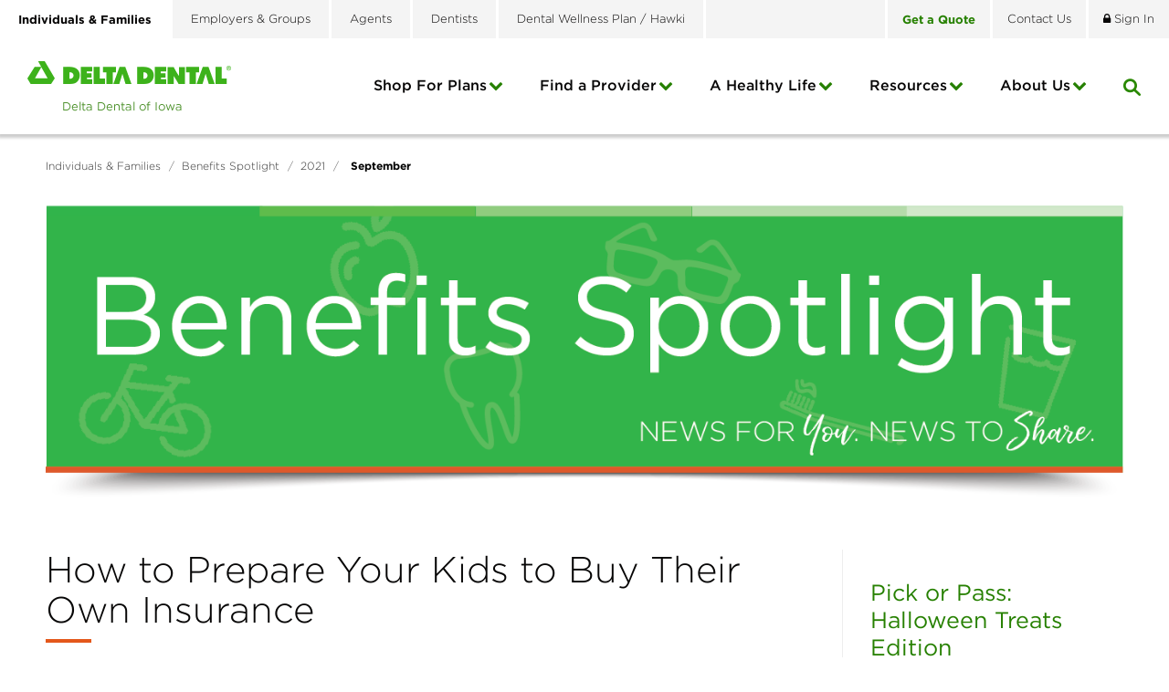

--- FILE ---
content_type: text/html; charset=utf-8
request_url: https://www.deltadentalia.com/benefitspotlight/2021/september/
body_size: 54417
content:

<!DOCTYPE html>
<html lang="en">
<head id="ctl00_Head1"><meta charset="UTF-8" /><meta name="viewport" content="width=device-width, initial-scale=1.0" /><title>
	Issue 9 - September - Delta Dental of Iowa
</title>
    <!-- Google Tag Manager -->
    <script>(function(w,d,s,l,i){w[l]=w[l]||[];w[l].push({'gtm.start':
    new Date().getTime(),event:'gtm.js'});var f=d.getElementsByTagName(s)[0],
    j=d.createElement(s),dl=l!='dataLayer'?'&l='+l:'';j.async=true;j.src=
    'https://www.googletagmanager.com/gtm.js?id='+i+dl;f.parentNode.insertBefore(j,f);
    })(window,document,'script','dataLayer','GTM-5W6LS5T');</script>
    <!-- End Google Tag Manager -->
    <!-- Google Tag Manager -->
    <script>(function (w, d, s, l, i) {
            w[l] = w[l] || []; w[l].push({
                'gtm.start':
                    new Date().getTime(), event: 'gtm.js'
            }); var f = d.getElementsByTagName(s)[0],
                j = d.createElement(s), dl = l != 'dataLayer' ? '&l=' + l : ''; j.async = true; j.src =
                    'https://www.googletagmanager.com/gtm.js?id=' + i + dl; f.parentNode.insertBefore(j, f);
        })(window, document, 'script', 'dataLayer', 'GTM-NZV82B');</script>
    <!-- End Google Tag Manager -->

    <!-- Transperfect -->
    <script referrerpolicy="no-referrer-when-downgrade" type="text/javascript" src="https://www.onelink-edge.com/moxie.min.js" data-oljs="P237C-E637-6AEB-4BFA"></script>
    <!-- End Transperfect -->

    <meta name="Description" content="September Benefits Spotlight" /><meta id="ctl00_metaFacebookImage" property="og:image" content="https://www.deltadentalia.com/webres/Image/newsletter/Web/benefits-spotlight-header.png" /><link id="ctl00_canonicalLink" rel="canonical" href="https://www.deltadentalia.com/benefitspotlight/2021/september/" /><link rel="apple-touch-icon" sizes="57x57" href="/images/favicons/apple-touch-icon-57x57.png" /><link rel="apple-touch-icon" sizes="60x60" href="/images/favicons/apple-touch-icon-60x60.png" /><link rel="apple-touch-icon" sizes="72x72" href="/images/favicons/apple-touch-icon-72x72.png" /><link rel="apple-touch-icon" sizes="76x76" href="/images/favicons/apple-touch-icon-76x76.png" /><link rel="apple-touch-icon" sizes="114x114" href="/images/favicons/apple-touch-icon-114x114.png" /><link rel="apple-touch-icon" sizes="120x120" href="/images/favicons/apple-touch-icon-120x120.png" /><link rel="apple-touch-icon" sizes="144x144" href="/images/favicons/apple-touch-icon-144x144.png" /><link rel="apple-touch-icon" sizes="152x152" href="/images/favicons/apple-touch-icon-152x152.png" /><link rel="apple-touch-icon" sizes="180x180" href="/images/favicons/apple-touch-icon-180x180.png" /><link rel="icon" type="image/png" href="/images/favicons/favicon-32x32.png" sizes="32x32" /><link rel="icon" type="image/png" href="/images/favicons/favicon-194x194.png" sizes="194x194" /><link rel="icon" type="image/png" href="/images/favicons/favicon-96x96.png" sizes="96x96" /><link rel="icon" type="image/png" href="/images/favicons/android-chrome-192x192.png" sizes="192x192" /><link rel="icon" type="image/png" href="/images/favicons/favicon-16x16.png" sizes="16x16" /><link rel="manifest" href="/images/favicons/manifest.json" /><link rel="mask-icon" href="/images/favicons/safari-pinned-tab.svg" color="#5bbad5" /><meta name="msapplication-TileColor" content="#da532c" /><meta name="msapplication-TileImage" content="/images/favicons/mstile-144x144.png" /><meta name="theme-color" content="#ffffff" /><link href="/bundles/css?v=CGygFVnnBloSNwa2LyIbpcg4Li7Hm6ZuWk0MgtvGaCo1" rel="stylesheet"/>
<link href="//maxcdn.bootstrapcdn.com/font-awesome/4.5.0/css/font-awesome.min.css" rel="stylesheet"/>
    
        <link href="https://fonts.googleapis.com/css?family=Montserrat:300,400,500,700" rel="stylesheet">
               
	
    
    <!--[if IE]>
	  <script src="//html5shiv.googlecode.com/svn/trunk/html5.js"></script>
	<![endif]-->

    <script src="https://ajax.googleapis.com/ajax/libs/jquery/3.5.1/jquery.min.js"></script>
<script>(window.jQuery)||document.write('<script src="/bundles/jquery"><\/script>');</script>
<script src="https://code.jquery.com/jquery-migrate-3.4.0.js"></script>
<script>(window.jQuery)||document.write('<script src="/bundles/jquerymigrate"><\/script>');</script>


    <script type="text/javascript">
        function do_search() {
            document.location = "/search-results/?addsearch=" + document.getElementById("q").value;
            return false;
        }
    </script>
    <script type="text/javascript">
        function do_searchMobile() {
            document.location = "/search-results/?addsearch=" + document.getElementById("qMobile").value;
            return false;
        }
    </script>
    <script>
        $(document).ready(function () {
            $('.login_links').delay(500).slideDown(300);

            if (sessionStorage['hideAlert'] != '1') {
                // alert banner
                $('.alert_banner').show();
            }

            $('#stateRedirect').on('change', function () {
                var url = $(this).val(); // get selected value
                if (url && url != "") { // require a URL

                    if (confirm("Are you sure you want to leave this site?")) {
                        window.location = url; // redirect
                    }

                }
                return false;
            });
        });

	</script>
    <script type="text/javascript">
        jQuery(function ($) {
            if (/chrom(e|ium)/.test(navigator.userAgent.toLowerCase())) {
                $('body').css('opacity', '1.0')
            }
        })
    </script>
    <script type="text/javascript">
        (function() {
          var didInit = false;
          function initMunchkin() {
            if(didInit === false) {
              didInit = true;
              Munchkin.init('735-RTX-941');
            }
          }
          var s = document.createElement('script');
          s.type = 'text/javascript';
          s.async = true;
          s.src = '//munchkin.marketo.net/munchkin.js';
          s.onreadystatechange = function() {
            if (this.readyState == 'complete' || this.readyState == 'loaded') {
              initMunchkin();
            }
          };
          s.onload = initMunchkin;
          document.getElementsByTagName('head')[0].appendChild(s);
        })();
    </script>

	<!-- RTP tag -->
    <script type='text/javascript'>
    (function(c,h,a,f,i,e){c[a]=c[a]||function(){(c[a].q=c[a].q||[]).push(arguments)};
    c[a].a=i;c[a].e=e;var g=h.createElement("script");g.async=true;g.type="text/javascript";
    g.src=f+'?aid='+i;var b=h.getElementsByTagName("script")[0];b.parentNode.insertBefore(g,b);
    })(window,document,"rtp","//abrtp2-cdn.marketo.com/rtp-api/v1/rtp.js","pmdeltadentalofiowa");
    rtp('send','view');
    rtp('get', 'campaign',true);
    </script>
    <!-- End of RTP tag -->

    <!-- Start VWO Async SmartCode -->
    <link rel="preconnect" href="https://dev.visualwebsiteoptimizer.com" />
    <script type='text/javascript' id='vwoCode'>
        window._vwo_code || (function () {
            var account_id = 931702,
                version = 2.1,
                settings_tolerance = 2000,
                hide_element = 'body',
                hide_element_style = 'opacity:0 !important;filter:alpha(opacity=0) !important;background:none !important;transition:none !important;',
                /* DO NOT EDIT BELOW THIS LINE */
                f = false, w = window, d = document, v = d.querySelector('#vwoCode'), cK = '_vwo_' + account_id + '_settings', cc = {}; try { var c = JSON.parse(localStorage.getItem('_vwo_' + account_id + '_config')); cc = c && typeof c === 'object' ? c : {} } catch (e) { } var stT = cc.stT === 'session' ? w.sessionStorage : w.localStorage; code = { use_existing_jquery: function () { return typeof use_existing_jquery !== 'undefined' ? use_existing_jquery : undefined }, library_tolerance: function () { return typeof library_tolerance !== 'undefined' ? library_tolerance : undefined }, settings_tolerance: function () { return cc.sT || settings_tolerance }, hide_element_style: function () { return '{' + (cc.hES || hide_element_style) + '}' }, hide_element: function () { if (performance.getEntriesByName('first-contentful-paint')[0]) { return '' } return typeof cc.hE === 'string' ? cc.hE : hide_element }, getVersion: function () { return version }, finish: function (e) { if (!f) { f = true; var t = d.getElementById('_vis_opt_path_hides'); if (t) t.parentNode.removeChild(t); if (e) (new Image).src = 'https://dev.visualwebsiteoptimizer.com/ee.gif?a=' + account_id + e } }, finished: function () { return f }, addScript: function (e) { var t = d.createElement('script'); t.type = 'text/javascript'; if (e.src) { t.src = e.src } else { t.text = e.text } d.getElementsByTagName('head')[0].appendChild(t) }, load: function (e, t) { var i = this.getSettings(), n = d.createElement('script'), r = this; t = t || {}; if (i) { n.textContent = i; d.getElementsByTagName('head')[0].appendChild(n); if (!w.VWO || VWO.caE) { stT.removeItem(cK); r.load(e) } } else { var o = new XMLHttpRequest; o.open('GET', e, true); o.withCredentials = !t.dSC; o.responseType = t.responseType || 'text'; o.onload = function () { if (t.onloadCb) { return t.onloadCb(o, e) } if (o.status === 200 || o.status === 304) { _vwo_code.addScript({ text: o.responseText }) } else { _vwo_code.finish('&e=loading_failure:' + e) } }; o.onerror = function () { if (t.onerrorCb) { return t.onerrorCb(e) } _vwo_code.finish('&e=loading_failure:' + e) }; o.send() } }, getSettings: function () { try { var e = stT.getItem(cK); if (!e) { return } e = JSON.parse(e); if (Date.now() > e.e) { stT.removeItem(cK); return } return e.s } catch (e) { return } }, init: function () { if (d.URL.indexOf('__vwo_disable__') > -1) return; var e = this.settings_tolerance(); w._vwo_settings_timer = setTimeout(function () { _vwo_code.finish(); stT.removeItem(cK) }, e); var t; if (this.hide_element() !== 'body') { t = d.createElement('style'); var i = this.hide_element(), n = i ? i + this.hide_element_style() : '', r = d.getElementsByTagName('head')[0]; t.setAttribute('id', '_vis_opt_path_hides'); v && t.setAttribute('nonce', v.nonce); t.setAttribute('type', 'text/css'); if (t.styleSheet) t.styleSheet.cssText = n; else t.appendChild(d.createTextNode(n)); r.appendChild(t) } else { t = d.getElementsByTagName('head')[0]; var n = d.createElement('div'); n.style.cssText = 'z-index: 2147483647 !important;position: fixed !important;left: 0 !important;top: 0 !important;width: 100% !important;height: 100% !important;background: white !important;'; n.setAttribute('id', '_vis_opt_path_hides'); n.classList.add('_vis_hide_layer'); t.parentNode.insertBefore(n, t.nextSibling) } var o = 'https://dev.visualwebsiteoptimizer.com/j.php?a=' + account_id + '&u=' + encodeURIComponent(d.URL) + '&vn=' + version; if (w.location.search.indexOf('_vwo_xhr') !== -1) { this.addScript({ src: o }) } else { this.load(o + '&x=true') } } }; w._vwo_code = code; code.init();
        })();
    </script>
    <!-- End VWO Async SmartCode -->
<link href="/WebResource.axd?d=Vfq88GPHnLgpA1DfLBXAPCf5LIISBCEZpP0uC9_lhjzolt6kom2k6S4z5YKFv52s7ACDYNf_lbFkGTs_Uwu4rg8-Ond03c8UrCcwzcUvtiX1c9pY1Vf3yGJqlI8l-EBgKAsHIZzClTYmerW4wivTWg2&amp;t=639026080819033130" type="text/css" rel="stylesheet" /></head>
<body id="ctl00_body" class="individuals_families">
    <!-- Google Tag Manager (noscript) -->
    <noscript><iframe title="Google Tag Manager" src="https://www.googletagmanager.com/ns.html?id=GTM-5W6LS5T"
    height="0" width="0" style="display:none;visibility:hidden"></iframe></noscript>
    <!-- End Google Tag Manager (noscript) -->
    <!-- Google Tag Manager (noscript) -->
    <noscript><iframe title="Google Tag Manager" src="https://www.googletagmanager.com/ns.html?id=GTM-NZV82B"
    height="0" width="0" style="display:none;visibility:hidden"></iframe></noscript>
    <!-- End Google Tag Manager (noscript) -->
    <noscript>
        <div class="alert alert_danger">JavaScript must be enabled to use this site.</div>
    </noscript>
    <form method="post" action="./" id="aspnetForm" enctype="multipart/form-data">
<div class="aspNetHidden">
<input type="hidden" name="__EVENTTARGET" id="__EVENTTARGET" value="" />
<input type="hidden" name="__EVENTARGUMENT" id="__EVENTARGUMENT" value="" />
<input type="hidden" name="__VIEWSTATE" id="__VIEWSTATE" value="CkfrjsfViMWlPOBTmsSzLFUluvN5n+IZeVcwqoUyGrwGG72EsRQq2dUKGVHaRlwmHzEcSBvaGjHR6etNgYL6Y4sBSIOaZiwWs1dgP6EcIA2UUqbMyvxankVMVpSfmjRmfemgGZnJI1g10F6qT10gWOZJczCCSpOTLolO/AtiaeEBTdtH8c8FV/kNt40++za6ts1qORk7pl6LIIk4Lusq5h+P/5Vc5jsRk1ULqF3j8uCTg1ckqLsB4knOktkpjvSzIiqMJycGdoEEXuYddHHKpbx30HlPeb4kLdlmm56FhJuoSiKBPI5Cy0/sI2ib4oSiwDCJr0ZjsPu8PP3cIvM1njeh65rFWCRJtTLaQtXux0ILrYfc770MO1ntESZgVYAYOGeOheOBVPIMtxaJFbQyeSxJwZGLwuRM9TYHzGvncrSS3Q/aHCoAMQT5FH4pwJnPcj8P6kAJkd70W6r8J7CK6b/WgtwvcpBxYF68TGPQax2BNWd9UpCR/0C8TGq0MJ0tdSAX7ojj34uevSrudLgsViei1deW4aR+T0rGQADdYYo5hxxNVfiVCoGLFGqktA7qJJziv2M+KC8uTWTmAOe6Rkknb4HC3ZYq/1vWMnOdQUzyHUM4o9NKCMrFORkudqMv12E7Fp07axK8ZdTVVuf8WF2CfJrw0RYfqarFpo/j37UolWlvJiKWI1oaFO+kv4xQMfx/U/5xT+4lpXsVGP4r8ofF4UDOuvmsGAS3bwqpXik2Qy+vfth13zsDqSu1L8V2WtLRLyn/QSrzsSJYN3pPPqKdEA00XEfm2q9vIA7K2257W0CTy929KemgV/mGEeUdrXy95xYGBvMRikU//u18/2a8SkBfjA1O6eIBo76x0wdky/gGXdzvuR3mdtOofuMbh8nAKcjjyzzfKN59i/AzxcBTGqlMgIR0dE9jPObfae9vshiXevoau9nT/HecEXotE8EG6I45hWR5lRiKFg9bbT7alHdfPUUR4+GRa2QRDVfnRx4N9pk/qZU+NOKxFtRPXn7duNZ7oSTup9Fs7dktCqqxBhc5ya18/hheEnPOtlxFW0Aa4orc/vyfIRPUILD2JF4RfwGgWtwkQ3Dxs8VGqsjGwLkvPc+q6kep7s5F+I5l/W1JTe6LU+j0SrqLlaRUUv5/nBAx4aGQvDcVwRYdiTrAvlliy0gIlpn6WkA4hEpHaan41vhRlgK5Iv7G7pdLKFOV7k/j8FKvE8qwDzte2XJmnTYL2LZQoBjFVYKLhlNJieLJmpNmuP/gktXKRaaDC937+SaG2ar9pn2Polt1w3Nsi7x4C8El/DyGMBxOT/S/SbCVRdKDgc6dcInQzilKZzWo5Hok/Kj4BqCTufuaTzYcf6NPIc/[base64]/NE8U9Zol7zAe97IGKhJK6RD0lrirFQPsEybm10VGHdzZe0fwuh84rA1g8biahHZPt9qvJmMQGltAJSGXVfob6IdPUL+VG4y/zd98mNUQnP1MDQENIqdb9HYjFaTHqf3ivHf2XeXvjujm272r4yLlhfBSmiGEndKbf1Afgv4KS4o6QMjAVx4MF+8X/Zw5cJjmGkD1IjULjhIC9te+U94yxJ1zrx125ebAB0WGIGQioHNmOCYEPsqS6t8spmnO9yU+cdzqfV50qfsWVoAbBDzCkuh/bM/Ko3CZ6jA7q9W493w/gHSDjdZKW6D6SFma8p2Y0Xy7byFcCYsZv1Fk62VSst9iLH7uD/1vhh0NMckIMBxMzMVpuVrBXWBsLGtA253DGfI5seTHkuAeh1Mxf9ZLEWqPRlmME1yRwp9uW9cXeBDYxiVHE4dSUAJGkojEUKLr21PudCowtEtvz3iriuFDeVgANMhxr/kardQBJgbKZqfIs7L8HU3KN3STVFLuqFiBRRecj1KRCf6Gb5hpeFX18lyy5KQ6rfeuNeTuB4EbuH5ZmLT6Ss6czrE6oQfe6uc0a/jpQTgvdzEZkAFnq4lkgnnBJ39wSv0rrfJaUuciT+aL95SP4zHH1vujtVuX1emgBs3rnMFqOd1swdwM6YM9sANoOoKCPU6EEMrErdR0bIBsIx5mv/r08If9FthwFdHFnHeWyP0MsJHmlOg1nfT8mSXVhRlemZIIHMWFrEY9ciUOjjaz3JFNoBsz+LdG6RBS6A0KOxCK5MJiUfO4OQMIPI4E8PQSMMcpqDA/+CuklK1tdz1RzZqTf6XIUlqUCWwoSZCOVL04sxtLLwO5kClifwbQvYVwuE1zA5acGuD3NFfaL8z7Zzxup02k2K6X6RKPjIH/[base64]/BPIGO8d+PfkzJ9gn1DCKwkI/fRx8eKdiXWNIW1OlycTmb07U9IY9f2YhTtlpUqLSZao7YSW+dMPCt/i7MkwZ7SoRrucm2FRmQUnTnfA2iHf+OuZesaVLxhQkbjAu57skTkzyACYjJvb8t9hFTMQzvamGfMpfxy5r/eCHAWZv6/ArlWF4K2kZDlq860APT4d53mFAUMYuRSjVzMKzZSf2+JQ6Gww5AuR7qdTH4PrD0KqWSZoRvul0J64cZrjXDkSZqdPmEFrkLnD2LRREmxAtSrXM2iv/2ASQnefpdcjoIlTPu8oA3AjQZEQrEkw+q9/S57QtQ0nBWg0WWxP3keX2s1y6zJYUtv50hzG2r+FsOT9Uwa8UeVkGjg9bMPGO/GvsYFHaZ7S1cry1sY5ehs/SdJKlG/osviS6fNx805rFzSiemXsn93ByFt9dFlBwLnmnRkdRI7nUkJDmKHFPiKC1EDqtLvXwh0vr4dxtPyTqNHfGgHK8yDzGBa4HSQ1z100gEENY70yh+czjVkaZ28XQpLK2ZdwO9f5+so+7R9h94ZwZRSgvOu8E8aCaw0yRT603TXee8f/9Mpx0BqmEjTQepeMgLgcqCzTNLqwC7KMOYvrCVMMVtE6IdTkbgOKYH/YygoAxvxVLprQ9q52YP50VBSQksjrtdktEFgPRIsAoH5GyGqFfw3onbkyHNKcaELYKKWOhZJ5WNWb2oD38Vg7Of4CfUnj3zVpp+rDdt7L1MVCpvb5Gf/VirAZ05vymc6fRCYGI+Pu4hbA6QrAOgtIJL2qN/hlnCHP9aHDM5GWLM2aIu9uqxP7qJjfMjIBln56Zss5nIJach5nhhplMiGipWT7o8r1E4gpk3LYJK0KVolBU1z+AhccoVuAL5SnI8t7/e9qIZ4pbxcVn6NdRpqXl2n3Z8Jno7XV/NLhuksHPVErsLeeFRHTlDS+aUrSur9FpMVFjkwYj+/5orpJDNkntWkvfTxDe7GYtmbLwpk/5Xrui/Ft8vISXcfx3lzyN7FvrI0XKmmsc92m3hc+Ecb+IpZ9WxrLwrkwpXEKBfAYYDW4Evtw/4O1IQfGRC91jEZWrQO3OYdmMNyGOHfL2ffIA6ytD7OwRh3r3xI0LDre0kzPMHwRdbaKDyQwzZT1vlqK9rKhJHGPwrMv/2rbhoRrqrhUM/jzcsLfeia1a6kuVSEaPJfXybo2IpyAil98fcdY55I7N/Byxyl6tHfLqZH/RLgtusRYLu2KuXIeSeYBKlyHqm2xP1C04I4cJw6ZWyEaQVPFlkftk+Ic/+NKJlPUgCJu/D0c7sv94Q9Gx5i7TcmaOOckq9Z5JZlRNI7peRIZPs12yH0raKmvmDZ2Q7bSL0t4FgH7VGGRV5YBU4v0747DdSkjM1HyIXEnchmYZFWLWM+YpHS9wqWcq7c2AZvb0uO4rqBXp0c4ExV2sNaeLAX7h/H647yK5R0239Ud2yaS4nLDfWvcClUK4+bqzD73nBeDQfEUO21PRJtmfoMA/OnM1UpifIujBHiKvCgXwV4jCNyJmL6MwvAJWG9EVN3dW+yV3g13xq34pblIiez3Ug6VPIhp0WRpt3IU+FvXZaXf/AyuVP4SGWSGhN3l5pyTz21cMA3M9LnXOF4YPS4bgA6LAtrCnlSk2rAXSvrvOUyU+QPdiC5I2m5IMJgzstaj/bIBzRElVCqMc0Qa2k3T+f0wXLwW5/BsWZN61bg9PnEIFv6eRRVnJafnUwgJETCpKBsTbAdCKLiDo3lmx4FijEgw+guvnTpsvK7tEjk764c15xXoY5kuFvs7nATMpDlbmh63XEhxYjCQesFmsFw0h6IDXNzu9c8XEEc16cD0Id8qu/[base64]/meyCgD5jFLmiwUN4hpWEGNLByplSio5ULL12oVFTDFtnzl9skWzzJ64uBs0W60cCblRnI4aJwiRji6txlraPUykCqnngmNeZ0oYC8S9mIcGIrqTPp18JKLMSDFgI4kRSQ7xSv/DHp6+IT3lD46+ANrL4YaFDx0FObiT0eK8iL5Uf7ASQ6GzdM0Aa568AzjA6GSsqUygjtORQ7bmuoeNGdpiVScENFZM5M2NppI7TRxBvKCouAQuzdASMysCDL2jD33a54FSMFt4s6v32tTiwI0yPK2vtvUWL822NYNoYPd/Z2U+kz9tOnT2tceA/rWvdbqWD4TOP8XU4I3hsyOeU1+2PkPbpu8AKd/TL3gYTs/PKXKP3gOeKaMtOO7gUp4VMuiwq5WNdrBWHITBD7QDNH+CPxfvwwipGicgi1sMfF6StlkfI9VKbklyya7/zhO7/+LzpA5I9Oa6cqA8+xaEX5LeXG1XRsbgBI0Kdr/EGt6ZSKVZLD1Nn6cm64TaeU/EJhvFGmQ1X5EexZPvffkToF45+2d/PpKG6d5Z4NvfizDl2EJpBJrjbGLIiP0EItGLLDbZEP4eKMHZMzcUuPjk9/X8kRsrIQWZaCrR0MCFHJ9B2TDbuP+UaxHxE9w9uGU+F7POpe31396fYfTjx/TAiFm7wx1PGI2E6gUXSuQuGjOvncow8P3GBKg90XwL89SWnARC0JSJelK26pQyHeOGGPhHyKx56X37dT39UolLEim4gGrrdszbfxEqb0OkDV93fuilbWvsAhm/RhRLTkW1+IL+OHXnaOC6zpHW0o6d4U7pG8v5S0kOMx48QXU1U0V724fk2OCQspbSVgf4mFMQ2HoTOIDZrauLBE3pd3DAbRa/[base64]/MmHGxQqDj/pXeJznGBqXQaeJZzRco0yApWjlSMw/OnELoNYC5rD83dxNHk03jwnYJhXOI1TvzjEwLajLNaXLAxb1UUKtLoB06djuyW9cpGjd1JT/PgHPKKVxsfA6ylZepFM1vKUCIk8rF2HENhPk4fK4qpI1EuqD4SmraLDLnY75rnkc+Fp9juAVPqlUq4wqplpEnmYGdIbrJD1p/umsXV24L1uNngZP0ggiJf/BD3FzKZvDlNzq7e3W+mpQOR1KOfdTMc0blb0NLgCsYw5EV1MRzU8JMn95VfQaQTZUvZVTvKIGBwRY7mirkCEFnXVrd/+z4xa9O7ZI4e1OoLY/ZlGXDk1OzmfeU6LwfgUTt7Umqe5d2e/iUDyNLQAhcT6yb0p7qLjWiCtNTGW2yJNsQx++g/[base64]/Qz+JG2dQoDjW75Z4KTwThMkpTcL7zwf8+qeSFbIGvUSdoqU5g82LcBuvoibesvYGYSbnpYsHxo2u/OcoMp8WCMBk8Gze99MRBTibh3LHuNpZs+89xJoM/dJBWDfMXsxf0bFSrxVuPns3pby7DBRIe+in3TN/aUcfXnEfpcPjZC86LEstXG9SPXKY+QZBQOBdN/lkhLW92cV/WE/SvEQRd4stvt6+QPJOG5WO1NytVPoW/oXWBpmwsk8TGfJBzKtoqLobs1kn2skdf8YzVPogaEbOdurA1fOupuqCfDSNMavkR7NNzxPS5uTXc6+HdPty2Yxh8yuWmR+7GnSZDkI+sRlPNibIWWSM6/oXCEZ0ORrfrO/pK6sZnoYpnnFKu66po5lb10PHgd5fF30N01hNMR3bU5Ms+HoD2FbnkImErEa89qVjsHE1uGuEQma/VP7noGYpyYlLawpYF4GW/m3jkXdkIraZ8TBbwMX+a2T+VZXukKHs8+vNjFsDLzGOpdtJUjJ/vOYUuX3TalGxGA2QCWI6PjZSVd7dKl9SjdUgMrgQJZnI6HCv3Reax+GdATZpLS+fw6DMyJLd3g+yqPqUAR/lcqhD44k6KKWpYoz6sMMwHvGph9aEIhfwATALaJ1nvOs81t+/5UV5ho324XTv/kdsWnq8w3Raaq1hUF4JJNYegyPYuHRwev7vM0rRzI13VeVB9vwpXb414i1QZlV/FreYEOXsv9QoQgWibt0VstRDpmTMO6S4M/DNKFQnCMkztOaxZTub7qOHDVNWyLxfFQaT4V4ykWPzrUagrvOmsS3pPyTPcsUvz0vmIhCmJrNpjNWtnhokTX/xLiNf/kOE754IetlqA027QzwJ7aDekcd+F71uHIcoJ9UnHuj24Jf/d6g/4Rn+faiKoRw20QCZzn+xufVibP4T13Yy/CszFtTaycCjaz22bcWbD5XRQTfUVDynq31ZMtHgHnxvZ8ixxN6J3OXWTUmdmEUsm2/2M+Aq5Sy2QXrW5Ewijka58qqkb0MIVsaA1/F2i/25FDs3JMCXBMj0YmtVbp2mJtiVh8zV+LIvKKZUsegV/CzU30pm/aFoy8KOD35AMhQ+OxnrE7HNxV0JMeaqtSM8FP+iIAMy03YR5Hzj1RzO9HYaqWhuFFmopDyllK8qpD/Q481fSHFURY/f6cfvbL1OLYqkxrnTLZBOhZ/zUmMNBsrk3ZJhoM8PFcBgHLTrLAGfzQP8VXMMcQ8/qxgiJf7Lfa9L7nBzBAe6FgFOee/yoAEEqedFDOmbPKCwUsViLBOLn8X5g5eq23SkZxZ85ItuA2HZ939RY1WOZyR+OmES6IyjYJ6Ld0RNBMwlnwcenAvF6Wfqn/HDyBtdEui0PMBRzGi5TRrCpRf6E5dDVCuD7grmY5QVNjvlhxvtlI4VQee3IcKQ8KM0VAApIPR7tqRYAWWLqL2SzfWn3dxZAGnPSl4N7dCLWCekTKKd64IgSMrXlr9lNsDZ3JShdRuS/ft8D4e3pXZxjfHO+6HOtm2ROvNkIjkK28hj2GAhV8vQcrpXbada9wJUPFVdKpncQ/T/ecuSVAi6v+mqT/FVRR0PRK+p1VRGNskVVGaWlp2yTqy7u2qH5Ks17RH6nOmcdkRgfQfGdaLI4vRT6ui5PbE8lkTlRIr2ukb9iq9SAf7Eh3nj0J1xhn2EgyZ7c+3n78oBhLCdSpX/ns4lgyCmyvq+6Jy8T33tPF+N4V/sy5U7Hk2PfqHduTbrLFAxGCm+YXHaGi6Bi9b/Ahjo/ulYau13p9oe1xZDXVsL1pOTlDSnyfr/KWEBCSH9LXRvy/ka8MjUg0C3eiz2jQQkKVWtYp3timbrdVatgPF0GuNf0P8BAnU323keZ5T7mB+CKTsfM0esJfA/CRn6IzeQ3m6hWflP2jhzEDoSc4UVKg/kbR9LdB4n4ysihSN262Q236J+LJnfxjiOI9Gl01Rn6EoxZ/rW3y2a0r7h6eOv3D5Vf0VsIMkWLDhoec6imBvZ7vqBUfbIdp1ljcaNW0H4gq0oJInrTHK8xrgymx6N/rcAuse0rHtotTeG8lKFdwmUyEWB9UGCmlYWLuU0BHDDwkRMmGXnvMbUlDqyjcuWsRhDv6IEPqNi7f0kK6eQIj5Y3GPyRJMnWTVK//x2L+LdpjnD+lbr9aZmZYR/0KT6o7YQ3eYIJ8gRGew3m/zrQhusBH3TePenA57TU7eASdS1rYHKv/DySfA5bQviru/i49SJ/fLSuR9lkOwW3oGYuy40ugV44QEld0q9EjTurPFfbQZAxba8c9aRC5hw77bt5alu4dXegv4fWvGRg+fsx8mxUGLTB2Q0YSe5QaCUhPHHUNIy/YXbf+vLdcZuawbervJolZOYe3aua/HQk3VUqcI/UwR7kYRaJAvjoqhmdzjVJzwuV5vcx3nKyr5RS+yLPvbXwoW3HAF8L8gAybeJ/slNeKu2Jo3Y971JYYsITkKFW7y6/Skt0N3Pg3NTvPUM4TRQ84pyMJ/Fpj63ZaGbMYvq6oXloUdton05jbw4SvaAnOMw+rY+SHT5hD17veiVNo1JNk+hFDaaY/6l/3OxvkXvN4/eDURvRdDF+ETKh49am4zN0+7Vd8AYGGJ/GZFElZ0uEPhQuNGx6+10m0d+DwOrPe7XRjmLR8C3/XcBX+3wA8kFK49/KzLw/ylEe3T84UOhr0G/DCtFiWJDOj/E/[base64]/kwatEkgla9bSU9vG3KWbtCpRtqdPmhL4meUh4xWJTuBjYXGW+/A1JmGIq1SIZEeZpWVtMqOftghpwQMMTLVTyI9zPuwDPwxRup8ciX7rddY4fPJLhpX+aKHhKDJRHj71EX9CHXRmgSMcdId+JYm4joB7qgly4976sXzufHMzbVhQqrfpdhbd8slfXzhTBxAHps2Z1B3/b+1eh8kvL1Bv/kQJike3qi0UAJu5/PPvmsFNBPLnW2fQvMxmF90N9m+xoGug0Dg4voc5XILIk10WHU1C88ZJ3/YTBzsHta61asKO5GWp+PsJiNFD0J3oLoJyzzQlvk/p5pUen2b0b1rYwRx4EPtICpbla1XBVtayNYGdYGsTo0d1iJX6E90ktBNHT/H+wUGlPz98vkV1AUiS1YVsbAnEYkmu7YALKXjK56ySpC02WAUDkHI+wztV5h2GOdWaYGY1k75ZSQ/g7JQgeSWr0aBik6qsV0kOTB2DnZfMoCqZd8minZm/Jy7IAAg8InkIUOi4HdKQL8Z+UVH5kIl2viI3WuW5HeAdavVjORDqKm3Z/zLtkVWCpaGR+3tNfJ3WK+yLFyTUt4wN5zXfKEmGyB+sNZ8/W/+rRhtR/1WIB1JYW51jO0ESgZDS8p1rGPIR3zIYH3iBXyg44w23vocZLVQ5Mmfr0BuWYw8Eye8QoTPtk7UAwYfywrgk/4tFq3L2cHxUbe/bvJN+tb4vb/+BJGOOMwPUxMcPfRktiv7pZSjFNE0F5EEnryjsY2RTo7X9UoiyOizJP3ll5C0gekkLjyNUeClSlZ8Qzcj51U5KQUk2S/w+akBwF8GmUmhIimg29wEMwQlKWzYPMX3NaQyBQFqQamWt4Azd7e4k/rbx94sAJiy9uTqfBmYfIwzWBpRiREu3NUQNi31xhslJxStu0AE0Wly3hMsXCwP7LcXVP1ZOMY2+EfwY0MXvvJlYdWsi3OqNMTEkq2axLVLWKcypEHSu8nFguFrGAbCjz2TuR2CIfCy/KoeVqCci6RtWuTAK8ABnUHm1naEKWgiNmX6i2qpv2l0CvEqm6Wt/cHByv6Ze1MAtWiqAvqREy7/vzXdC+mlrfppAec1+XD43WvTmS5+u6mKcTHRRem2MYQWQ+UtbWGichzYz/g1c3XvIFBrzpA4GEza98sy7ybzhAh6xHbvtECjsok/4qOx4znFTDquTC4WHN/rzgP3bJ5ej7LF3ugfEDKI2X227vvIC2+UAg7kwXDxV300Ln0pt7oFMxmpiCfsCu+W3/rZFQdsOVzqvSqxrNssuHDH1/anVtQRKqt8j5MrsHt8ZOujQEx3vmxyNr2NjpLVSY51+YKiJkva9LMfTop2J0VE/h9LbhpR1L8aE/WWvCeN/WpHdAdOoHplWxmbcUYSxazJG5CGZT6u1nwYal5zvtUtgl4gGCxXbf6+o9NEEu8svGy4h2S4iSfS5YMNtA2NLds7rucuK7ZsCkSamAfRwNxjlDSlakECP3H3RfTPorAPtPhm6XO40LUR+qYfdmy/[base64]/r786q9sWqWEH6fmBMrV8cYz4weIRjn9oW7qUOs7HfzG5EfKZNsg6HAE2kbf5zOTVxBrZsqGCG9Z0kOB43KWyzBxr2JHlHItXcAvbGtarA2nAigOyDWVOHj5HnPEgZy9FSJ6OS8H5RfAc83Y5C96Ckro+g+MMaeQlq1qrFpHFxFkRL/v7D5IaSi9j0uCcllyjXBKkA0njng5dZhzitMYVUzbWrN01HZsz3ovsH898vn2fkDODdGvk1y+fPHcuuqhZ+WFIv44faXODjLZb4uYd+IF4NJ2vJ29oUJYpl/XvmJSt0y3u90XyCGIG/MqtqbifH7IzLGr3wj4tg4dVWIwGqgPTvXvQupPx8kv3Y7AptTvAC/XNpwSRBxfs+6mPbSvrxDVhx02hT6MH8fSapibvh3XJR/Uxlz3hJb/NBEdBAhjHwtbcbTqfFnZuAY+7HCqnURsyjSqWU8E2BQDoFFBeoL7CGhRn7C0lZ5+15M8LDUpZBJkOrskGOHPbiYnbvvfhrqCwUR1DAerG4wsuGS/TJFnF64VHGmEdXLF4MHhb5p46fliIVU/To1rvC3fS7YCA2V5k6ixdjHpTb2VijA6110zSAlpmyXqmQp1N9hwcrbYZq+Gc4w/FEo3boqPYdxVCvuJ1P54KehVS6JLnerbEXr0XeczUu4jeXd6o8SxtWqavZ5kAZBIK4h9NbWePAQw1VxIvbXrAq7oqPA22TGgoJtG32hRKhTktVxwtId3iF1twfhfWEHTkWhQ7x36lXQbIbs9a4HyX7zC7HltS+a2aVnjFHboQygqpf7FvO6qmLtWbwBK2d/P0UWuz58VFSDvROy09swsfiROKKm8xDzlimM45thYDT1YIs2ilQs/iSXw6L5Yp8O0NseVLs9oAEzyzdyAAhgn5PtRFOTi6kV0JiHDWY/x2nx+J7UvH3SdpJStYqTt2ykY2UMycfyd6R4lDX509peGDVZmej/tP4+auqTfGxQG1odcTRRIohkJoxkz3jTwf7i0VCAzf3sWnXeA8g3I2p4epMAivc8rNmeyE/cu+7uNT1QwT6qvqVgP2IeZ72evtHxnLnjWbUcYwQ93/axcbnmM3pOK5nSGEesB+j5Pz4Q7FRP0vlQy8FnN1y03Ts7FohIfWoqbtkEhA0Ay1FH9xlUfCKbknlIB2haCxgO5I8p1TzmryWGVUwERsfwg9sghS+fLZNRuV4lX53XbFVc2a8vJYEXHFZLQaKsHq/hPhuXC0C1EBZlRNxfPJzj1bfEwUTMj9JtS8CQuqjtS25QKDGlFx2GOEiNoI/Ze7jT83Vow78ncEOpaGtpdMXQk7+SDXDpKFG9m0e7trSZaPzJvuhgsqIAsp/aMV1+thr3em/LM2l4uoxk1zM7wvkZ2XNYYYBZ4CuZtIpWJvElUtk/Z5Pzye/LJVKW5DiVHQHysbi8BKeY99Lsc9QPNAntvD2WE217q4xpKz/3ULmsfXW25EMu2XhZT4/bG84TkkxlA6jDMWr4DGFenTu9sN4E5iCbXEXE9sywgBmreYGyUZ+U9aGqYooH6Uyh4mWIdEZcuN9QabwSKiur0WXXh5WVM71JN6kqYTfCf42kDPJQvNlhRpLC5TnWpmXFva7MYG6nnmc2NHxHMP+u/6tPONfvqshYbCQAvtXqAMRhhOlZw88a1zFD0Q+jfVGFhdbyHXJzoMHP4IfIpH6z/spQGcnjwLhBLkk5v9QMBDFc2fgoBqm8Kah/nneInf6pPUrcOR9WAtK49xKQqe2k0Z86XNzsIF9TRtvMUUapWTOdzPver9SKIuT7SHhYPHCXyrIbroGpYjaJbJI32Ja/[base64]/wsrQrGpcwZdXqtQL4EpcLHbzqaEG3XWG4UWbXMgDd5W5pzBR79V6L2B11Nyvk10jXNo61dxx87bp0lBJDNu9Ha/65y/FI4Atpjhy+Q/Ru3uoIPvJ+Lryh12kxADX2169+Fl67wdJOOfIvQ10+atY1ntp5jFajsz0S6WfqY0ybP583e3BktPtS3iOkpKXaXbJVRbtFvvNzATSMTvGvNn9apteBJT0tJktir/uuevfM5dyJgEaGa6riJjgPOm4FBfHJZ6/PpbTFIgaSzVj6TRglPgsWkJqVD7eI8An/iqFLv0oCdJgmeELIen18KTVDfbb6jy6VfOTk4AcTT+Zot3o7gbP2uM2u92M29dTfU8B3iaDJo1j6LkaDHDaileZS/rOAdf0nsUCmNoRt3r4TQMNWZ3Pg2uOZBKBHBB7eIdYTK2KAcpY3v5PVrhhrl+Jz8B7Aot2TJxnmK6+Giyydw2AANdYHNTCQhT7gU3WUh0JeOga36eloExm/U/xTjJSNtBqNUBpo1zBOmi6siioGftWMrrKPKBKFaTFT+N/UvbExY5u0gaVjNtya8Ne8KQ8soxosVaUFM0WUeIOpOx/GPdsdfHp708tGUf8oSU0vaGYGD7UUNsAdCWTn/gLL+/anb9Bra7sx2lAPT3mHsUQW7JIT6TIZ/v7nrNnrMCZlrxACL1uflhZxFCADY35MplWe4iLX/wC8H3Wkgva3hJkd3847abQ2NA9lZBjtVhNCxIqesZZgnuEgvdbs79k7ICxStjAZsqho0/g+yQcp+DRi8pbwqd+U/btOdhFozlqbHUu+KvOm15qsgoaNQqW6BiAsS/LE0Jm3yRH0mv8O/f2L+FB5ETiAO/XtafCXitvfpoS0gLwUnJvn5vJ3MKd9eUp6uQyl/UEjDClXo4nTUsap9TuywSjzSpY7iKVL/ige2fbjnhl3afye1tGCds/Co4pK0AhroEBT0CS+QJeZdK6li/Lr8I97/Pm8JnFwbz6PLMvudnC6AK1fGT/u4VUB0sSsaGTWHxKdKFF0zBRjcDdOAofhU3X6Y5EX4rfn5H/EPW7bjeSQUMQ9YcZeOIImhptMSi1CzMiGD7ZL8i8hzeyCqpUJe9A4nbbm49rWs8YMaiS3hGKyruSHwkH5XvadSVIgFqq7LEYOJjtflrXKL+aeVI3pRcpT3qLykmPZpN5JeFV3zddPAngHqNgtC6O88uQhQpRJKVX0/XEyc1Y/WIhW+fIIzTGq86Xcnr/zBLKU5tSuNn86oY0+UpBaCZK5Ale7Ew7w8HOrbJ2e4uPEc9L//uQNqoRbzyXe26h0YimAcyclayfCrCUPDqVgWaw90k2d4l3lvChqS65ny25Qg7tiyD4pgs/JbkC2K4j/SCEG7TNs3W4geCGI9QMvGsQRdPhO/8uYpMFYQVWOZEt8lOHA9YYJs1sDfFZXUj8z7eaQXZDyGcM0OzKBGsftL4tUnXLaP+aQ4tXpZGlb+lo+T/iHb6mdusDKHjuYZsI+2+FxnIlw+uHEQuBfjufwBM1A9X6PLR7BV5CHEf3N8N9y0uO27hKNaa+xWx5ff/EELus+fU/zxANfd5hVu3+qplsypk3dUFQe8/apxpd4cAe7D7jdXlJ6Okwc9Y28K8E84RmqHzTHqg4FvYH45dEtPTEvNPlxMj3uWnvU5w0X3QSXN6alUpOLsuOsnKa2rn8g0oXa6kiuzrfR6TU6VWjPN6jxy2+GLaQB0jhj/kcAiw7BkGePMvWbzz0N5oH7C8rp8Q3ngVYDSUJNF0H6cvmaDz26ET/mHS90GMjpt2DPHDB0KN0H7mq6e28YeWd6rov90gMtT3f5ujNwH+oeAXGT+gpNpT1MNVMLV5eYLYH+pxHAaOea+j7+qZMYUnB5Wap9fkmjb6Js0fvrfCGgWt3TsvUCepm77LNu21r/mRwTVtSR5nhkqF/0+cJTVGEGg2SV/JzTONgaoDWJ0Y7Ow8hW6MfS8bpflJAZ1a2EcGL0taoMZOOT6fe6ItSHK9PfoCVfmoPd1Q28O/xnEGr7W3LPE4Irq6VUkKOWUXQWmvCTpbJpMbmsYQtuWmKlHzI9vT5qhZ/2zqD10RdFzyy46tu3Ciiz3Xe9bIIut+17w2RCzaHr1S3y0BxLAGUN42Y+SwPhCxsc7th2wnWfYfkE/oOAMN5f0Y5H37Ljf1uHKrBRk6ImhrNaRI0ivuIrx3AM/[base64]/9BTguAnVDk6tTeVrlVLdr86mdlho/tXbLaI86RrcRXb17OcQnegITMH7AJzSi1b9AGBy1xQS+F3MaO16aN+y6aYHAemqsn57g6G7vh5bv8xjtlNXP14R1lelwdVhjbVoa2pLJFN7aRlXNGEQicZf0wZM7iYtx8RlCmN557oq/hw3EkmniHPxdX+Cmz+e/oJf/X7uR1wQ6Y3gFS3490HXBNvFKe06Hlf379/WAOq5zosFhgweYsPuqnd7FXfm7HjJI8DjfXqkBkcQ3FQhl77eqgFACc8Rteukc2egrScn/rg4GfdiXRCX3EJdPLJ6krd+F9+lD8wYGHuzXYcVKG0dwrZikITygXZbLS/ptX/gODUSNZV8rl12qjYZ1Rol4kWXuODnwMUPkS1E8oekSt959hXDt7DFsSRJoLssEFIpzgitUxz+4Rw03CPGbQPfALyWw2qnXOfaCsTJKO0WyIejU5uWDhm6GOlQIAZxZWnjSKOFbsUi9yDm5FXzj0wCY3FWmVfqXY3Npd/ACsyACBfftgdiJBsCJeFDsdYsJo3FOjyCJclzrCSt8wxV2a5W7AAVktbNaDOmueZ4B6oceEmLrUIIHN1njIsOyH1EPD3l5wDKObSFNw436f0EFKguZm6rNyiwIQAwp9gORE+naoEhmJWuBSMNOapx6trUKKkx43rFji9JBDoi0NjCRLf6s/vulqq2GKltDLv75gL5obfxOzSyDcWu2mU3lrwNVBDqtTpZpsl/+543mJ+l620NHwWVKsl56aGt1EJKzMxT5+Dz8yNRUe+A5LEkHKCCRQALqtgqDWP370oVHU3PFVjfJFRoHcADZnOnIbQNIE1pfH//UjWdvHBXEZHHjoGDUdWC00me7QmXjultg/WZV8Z8g86tHjTqePTjJ4Fplyrv6Ew4QPL2FFp4Mk1K4HJO6fNP0iLtLb7LxE9yLzo93FylFT4t3cdvdKqY5JE/4Dlx25wCjREM+E6MgXbutVAjPvkIERTAPSHn2drKD32R2v7SVZPmwnLjyM9KRS4qjUZtYQip+nOg81tBK3jB6w89WntrJgkMm/nLEnxO19hLiUaPeQkM75dJBmb+Dk+rB4H2iVkOLCR1UYqphBoy4dM00C7+myHktuKHURn1CWKOCHbs1p94S1ZlY4gi+mHFYrAGRM72Tz8YqAuZcv2z3rtKhZttB65ijNfCX/KokRu8772KPnFmdNS3JXyWkk1o7kxgVb2AL1/lZYHu/txOLAEQlNetg5mrdquAtVzCC8iu0Y0Z/7SkSjK3cTmEnsmjTF22wch3bEVg9jGR2Sqpqo97i8+GpiWI5v5YReb2ILd1MxhYmpSlHks0ADf5otUGMtsjXfL6MhBuaj+8gPIBVC9TUEnRGHmxpekBb3mO/af6oYEU5hpQhx3BdAi5Khu8yr5tii5PosNMGzDfTv0/4Vv3XaeWb1pf4zCKX2nDKNtKAo1961D5R4Bo0FoLLSv7CFybuTFEVUBqzHTUDy2/w95Ep9NrZFTgnW/KTm3qg5K38DbrKTwyStJcHiDUWVRNbA67+Hzl5m2MAHyweRKBdA+A1rYZCHDGznVUdl/xepgqfQl8ANou82ezimnPTtWmWmPYLCn8W+dwySCvzrefS9YXFgpj3N1tQYLcrqdh76gnGDX2aENPEQpgwlRMHxQfgI+CnthCwHT15xt3gtPDQyvBCQ7NT/sa8aPXzDM2Kl8+hg8ww/xvpeazlRGnKO/I4PUQYUrF37/52bJZNh6+I/8eHYXyhrT6y95aeA024XVOgUfhPto82aJ/MBtSjiPxxDDj29ob6xwnChuDjGmHSoHUlmstGUe4aL9qJfYbYi1qq/mE9UbWXSBjvT6pq5+cjR+Z6tsk+A8C5oE+D5tjDxmiWgzZWhNBy2FNFaZt3mkYRVxDnXw2Ndb0thx4o5Vb6QIeRwBA2U6dwOigwVwfl654xRTV4yf/n0GFEJ/T06vmSK1Wxz3OrOUjNhXxGY9E5SQqr9b8EETTg7SxDctkgyONHjfJbmrsDxWwl68XIbHR/lDKkRLWqji0o5JGRbCML0OuCyESJnf99uXaAxjo6+h21bvPGeaV1VNzlQoT8ZHsfNkaqk3tvw6JdFmyW0D090DRE16KIkR3ruT39ZTeSBIwXh4OU0qTjO1Mf1c4eckueMpNk7K0A3gUdTTIInz3uN8TXhLvz/Vi4inoEE/a3dXZhY+m67NYB8iL69++morjTkWdkm1BgRoo2uI8yhh/HtnIaIamMiyyUNR0rJP/GytP7ZX64STy1tJBPeyddQ2iNtwgOs6ibD1OC1cV6lwM7ZENULrGO6tNAj7yOAuWcd1vplVp2Hs4DhcoemBBre8e89k9l/8ny+YjToHJQ63xuRqpJcDqf2ehIjr19WG5EGMrYOLuWYksUV9nL2NOclFP9QmbIJ35qv3sc/ytq9N2nAM2jbnq//8FtpVdP6xLtdt76rQRUFK9TRuVh9a3dd2Iy1vOSBv5AwNBRcBXwOmHrVy8bHYU7cfY5I6Ai9L9GB/MnAeOXAvuodbSvkeEvyRN3+gjfDWulAfjgV5GUpS5UaEPVssYQHLHYDBxI+9uC6UkELVUNvqUN/OKJxSQrSBcl91X8SOJgd+7/DMVfLhJIdjut9zEsccUgldnR2h32oQWCPUT2uiAcisLhGHW8UVyxToQc7lWaz7o8sHqAhDLoY6u0FlbvdiHiptKJ5yVklqvQTTKlSGMsvLsZJTY8BNyr7h6sYlP3sxHchrnfyD9NWiRGlTCW5LhasZWNw/10bI9GOIm4gwy5OQ/sYOM3WwN/TfOIg5HvwtKZlz104rb9z93F0j9X0dkfZIul7boTr+QM6t5RBkmkcSqd7N7pDW7hu6EOAUUGyUoqYleykJII/wv27jwLH321c33mClOMm0sOMQRk+d3mtkhi6lwSAF4ZIuUx5rYw2NToOeswSsHHn9fTIR+ZJbFkRE4haF/jxliejTrPQ+hJw9t49dXT0eJ5JhPADac/CHfQ7dyb5rTdqnUvdlFhKohZVzgcwpnxFzVtFN7McCyQpteq5VAkjqHEIJbni1jWqUFbeIlSWaJftC89vQ4IDXbuB/Ec3FWLcOL3WWn7spfhapW7zwfpZFr6ekxDrw+JSN+ARX3M6Pck2r61TJR9YN2cQtGHzxg6C4NDvAEQ5ChH+UU1FyNmPTOqLBps4wevseelmWHH2RmHGNDRSLtW/EFxcbZbxy5f6aVKrW6U8uZFujDE9fOCbJIbf3dk0fziQ1N+LsFkvJ9pmoHLOmpiyUxkLxgu8Q8TWF1iZOeG+4OW4D6XcIORC8qFTP+qzFqbhKT2WnThz+JkI5zwF4NP1OrR6RgX7m2N+THgO1h2oLDWzdppsGR/9JzfzAxVjpQihR67rdILhSRHJU0qIZ1ncJnR4wsgqFyTVRyZZFfTiUUH7tIhYMlnUnzHwnAOH3raU2jxszkkGsjfVg3yE2gK5F7W15ylycyUOZpr2f8MUy7M5HuiZ+9l3iCXwBTrCfQ5ojiW+ZclglQTRz6AO39FG+JOCfQ1udRwv2/5iZ5wNFuRRn8nFqVPdA3kT114xonCq1Nl/dtAFYmhuGOsLFNmHgOQkLFfFIiX9Fy5XuwYlpOpLK0sQA7Zbf3eGIzRNRQZq2J2cbX5mDVCmE8tASjkFpEGcCrV1aBWZdTu2IEQ4LqkqJz/L598kb7NGxaZ4cb0VJ+nd5iyG7+T1syRl2coE3ALzqK7lmFGt+OttJIINywMudbBzu7SOtY1iWySCO6vmnf6tX8xbW6lTHOUxRSfxNoegOaZPIdkkQ4Q0IylOmJAnDYxKWloVDzySSt6HMu3StBosz0krQo7/zzqvsAWiksCOEEdnjhVGpj9rmxs2ENnTjJeEsufXHUA3BjGmpZXhJ/lmXv49EtV9a8JgdHirWM6xLpT2CLBCqT4AelYocbV0Fb6kjmbbLaAelpw6vADEVlaDw2VbwJaRijj2nlnIFKzpuIOSPXvzO+SowcMHYQtmNe+NE1BBWzeHMH9t5gFPQGv7hEjiUTXlHgxokSqHyliQZhSSmhUVHfAjNSNG/A4wAv2sqmLuLYo/3fJ7KFZhEUK6hEOnmIpnusF2M94/j1Jjm4uFIO+okyrjh55ooywIomN20+0/7CTc2ZexRIVYj3fxTD9xfDWnYQhh5xybpf/Pp+YvWTvRj6DJseSfpYDaP/8DhM/otMLo7r4mnKoVb/yFMgUXxylIrIFRbZfrI8iisJqHbRm6iB9GXS3t25IhmEkbIkMbd8iWVj+bLWvG/hxRzEvi9/oZuBbUcrtrbU4ICnVNRnazhONzD30KxTCF+QD/gNT4YWU4jzgK8htLZFVnuTuGtWbgL02Saxu6EyiPdslu/S7HTPAxJOAT6wIbrbHjuFUSm/q+C+SW0AfpgMOJeUZLMI/WWAmKoOIrrIx5y797+XaD+cbCJBVpfhB0ghRlm7hOWzYLPyxW1PHKvDucwbX3m828KiIN8+4VaQ/VjF/Hp0h9sfJj0xjBtXAE++3+HsCDrJLnPZunFV5fLAStQV6akUDd0YS+k6uXf4P38BuNdH4Ni0LXC6SIb+O6eGp/tapjNhQAOOvYebUgjB//57r5Ni0yv0pn9KTGYSca53SCmMpqr+rZeyV0SEqowZ7zOXQsIi5cC8vtjF00XIU1gYdYfWbOoC2X9yLKXcVcSod6wMK+fRTDYpPHZs4A1WcnQTBlYlzSBk/fL/qFHfzI7re4zMopE2x1Y3PxxFGauk3A4IeGRSqywxqm/OdD+Lti7rpVEPuucTxmjLzccuIBpiU3yrHPIn/ioXrdomopjF7EK20b4s4hHMwHnfa+HN5EBoe5B6wITaLJzEJtD1X5wknIhL7m+cM8DeKOPKpazmZX+/dB8eRcMzctZfMpKz4KkLHc1dRcxMiOUppYCiHx7eMhaMbhFrgOv9R4dKfOuBG0Bb+hiNsXWrWs4Ny8/M1Y1RS4ZuqZVOe3/TbwmrQAoPCJm+ebU+8DfY3VSUW7CSfLLhukrCyS3amduVTEdb9X5aJrqCC0eOumUyckX4OpaL0yFH9HBaXcNwV0sFQeOTLE1X2tzf05wLiziwQk3BbRb0T9GqJ6+a56UmOzIN5hBesGum5ETMjtQNyW+pzZBaaWKzn+1aFtrJjZFzuhKAIfc6/7zf/1C6F/jh9xxtZs0VttefgaDkt1KntynvyjtVQLTegxlQLj967o7scHOxWyxXp5Dx0AXVLK4AOAUhSp+GdMoFA57S772Ox1exXZgmrFa/oxv7p4kE56wR132xPIIGYbB9CdNIduDCm+41aKvYZrXyo4cp+lkA6U8JXb6vB1dg2JiAK3JMjNA5IhEp7iG8/QUqYhPcKgVnt7WED34MFrrCbysgQTpnDhZjomB1wHT526PKIiL9F08+96W/hCelOB/J8HhH7dV67C8m55SDY3fDF+l2y8qKNG+VUbqH32ZdGxBHgNYidKGsl0q3UOd/6xJGwQBeR139w7K9KLTlJTG+Vy1KojN+yVLJYClAGo/hIIvQo6IBcl7Fn+1Ydjz2fDt+6YEgZlZmxXWvSqmXK2cQbJZjr3YkkhdBk8b+esz4Em4zNDZJ3zfB3XEJPPbNiVifCxXfjyXoPWiUGYcN0PeoK1w4P/lSkV9RM1bxwhTwLhJv9e6eCNaZ3FI6UkZ4gVnpjGgtKSGDSxkeMCqQZ/O2mzpZoAbzplrRppgK6W2P1hVhMJ0l0gBevOjB5X6/dj9ZxsWKAdNzN4yXViFuntgT3mtN0ELORbgqHBdk9HS8l54Dc0YcevVFvh4aQ7CVg0unNaII//NzdSpwpUUdoH7hAP7tEqWLFJS0RvoM4T6Los4jHYoikSW7C19ThmWhjepqWJw8Qw/xjgkt3eA3gEzq6Y2KgTekFqS+dQAnxwvUm44jiC0J5GU4vfv0lm6HXsGl5Jb28sFkzuMw7IexOgVp5PW+7Jf2y6KDwA2SPkIO53WWXsMD/QvrDsaubJ5Vn1LVY3vAmKd+QZQMG26QaaUXMrCBpXjg0IfvkI0J7dI2td3gRz24UEXC78brU3S2OSi+uyizu8WuX7zVd9WBprLVrQYrsu7AVdehMi2ppYXs3T3LgPRXHcMEtXloAP4OxgiDHn7Y4gcCTQkgkNiOVMVL1CvlOjjj1D2IeEQHrXX/hEgQdrJLrO1ZAYnWilDCtWHwf+b0sxAswU12Wvqc0U9nUsPa5lrJQRipJJHNVxPpU/z0vu9dLzYb0v111QxmlVctj6xGO77K5yMtoAJ0qCZzyoYaywP2KCIPFDdp+3BskNCGLA1FtqxFG4nuEb7a2mZskM2gmCWP+r0cBKK6QxKv4uwmCwxDXBRexWGcOMFbmJgnQUzNc08Rs8dDrpM4GMyjD5P/hardS0Zpr7zJ6/q5F8GnR320QNZG+kDvbkheGPucGjrGu/I3ZK0zsbkGSLD5zbbQzKqQ8ZR3R5vsAAFfUQPw/biT3wRCShvv03PX4Gx3YRr0ZthA+ozhmNjZZ/bXl8PgKC3ebbgFhR7JItGAbKdJggRSdmUiRqpr/ZaB68YSoUsCfNaYGmnBhdz/i0rmVZYkJUI8xYkiSt1UqMHElNVKn3mMsupPgVxC6d3hwnmp/UlD1ytBXdJiZcRzXaLDOdBHiZLgCfTLrJ9pH6PvmojWHHYf4Wn0RyrKEn3x93qwIRq7UIe5PH2uF5TiDh2T1RcjJZX3FLhrqAvhlDiaytwXir6lcY2ylblus6EymoHvnxYF+1IXtPjGFbi5DeQKK3CK3RpRHTNrtn7N6CEktX32YFR0inH+1fRK4EdwjIDeP6jzVNj/tx+cGbatYmfZEweROhJQnqoPcItMtKOmPjcPgU6hlrmbZOKmSlDR1QpjR0zAgLbWvwqQ97EzxIyHEe5TGBszJ0tp2eFHb/cWeK6yvGJVvXR044usDH6R01t4x4qhfzblJbh9FhmgY+IqW9htlN0QpczPbsP76/eLVlyM834jCA0Ek5PGseCBx9ce3bBNd9bL3gSiOGiVz93FvWaIwBuGYITht0HH2OsREBO4jhHy0kyQWI7vptaw1IEK8FlUJOm1NRKG9LWCRKKJZF0rpv/La0Wm8Tsx6LPAPebreASD6A2mw5ysZciuOOh2ZHxEGh9Lu1YSThyrljMmbdz+Wcw5R6CO9XhlrnsEOq4M24k6a4VjfZZDvs18sonRc4TdAz7o5PQHJKYqeDohfGEelbaSDjdprXvD7kE179qloGsIBE6s0l5ESaw71H3WUA+163fckWqNodvrlydipuGw/ZHjxHsEqSLwFxKOxRI00MBOjC0lgdzbyjcFLUrZ5pE6myCavn4wVqjfbcxmd0vRlXSpPBhBkg1TMtoDRVroBECUegdV/vq/nhjW1nxSiYUIqDNmKZHdPhP+QWPISIRwEQ0HcY2ptcC7gCn3YxiuRBOqdxDoV6ocMB7OdZLXz7Ks/068+epxh+r6Kbvu1X2q0QBvJpL1GttuD9hsym21U43pJZtGMeaLlLmFzUcjM4lRJ3NNSm7eqJmEk4SHQm+raHGc2oKR1T/nNoEB/80vZ0P8mk15YYe+FN9RU9M7EnGCaqJhbfi9+8xJlYUI0M0rGX+PtFJ3AFlZ3SrDg08MFBxy1tO3tiI9bRGqWXPz70xS2Tu6uVBiAKCTJPcrAYLK/MX6jGEd7uYDLUwTwXYRUfBWszxxb3E4WviMwFKkLDWa49lIl3kXb5R+WA4uZFFLJn2seJ7x+z0brE1UXNP2p30/T1aY5c+9BSfBAPMDo0Bb8XGxLVTu4uNu+J0kB0l5D0vs2HmdhQRRhHrwgk85OGFHiWJCLEURQuyLVPQofqymBHJ2lW1lz3swIuT3loYA2G8ffI3MUdQq5NJpU3IUkNf62sL7uUoZlj5W8iyJP4eihVJ6cnR9/4m3O4r7wFGuQB0g/UIDuuldF4x2SFQVPduAzM/IFvpaRVafJFMmovJtAhc5bJOWxirOqtED1293AosuDeHLUkvrPdgZDg9u7QSBcIAA17fyKjpHfFiSWjYj7WeJUA6N0nJQ0H4XUwbDwRgD7CFtpkmfQRv7Vog1R0m82ub+07y/fdnN3Z0zabshfZ609R5LsAAJbKh61/m8cJpdASe6B06IrZKC4JYR4p9DUbFgleMIKEySsinBii7jOiwXgQ2NC50hFIW7Gd9QaQGrvzzUaawLqxb8JwcWBAiZ3LxxQeYevrEgGRdaS3BHPu/qMAP5NWzSKxui2OXX7IY9m6kARyZXonEZlJMkg6f5bgF2ijhdt38C/NnBhSNhAdkruatTCSBoy+t3Oy8NRBgFqYhEPDh6xD3fUqW0aZFOh7Dk9hKT9VN8BYUv/jBropqO5tnAaLVIRKPJeqSfR15H9bYcglOeuEkFBy8CBgrHou0HQf7YR9mBJ/F4C8/EKIK6Zpb9NLF1ht0T1yhhURlfpyAAeUs//HvsKCGLK1Ezcir9Nc1IOSOT515sbexcTacYpp/RgWcozeD0mYhl3bOJrm7OAm5FHUZdjH+13qcrOu3rDqsy2yvfxzyYSfRhPH9ayhnz6YFKR76v9pQn7ydi84UKvLEbP6VwaYRMC8vNsIAsqaJpv66aubY3s7B9hoMppUX9pRX9X2Yd/[base64]/oj79vWzH2xtzHzP44qZfPV/aMRMKLKU7qusU7jCcRNiEZKY3rOsM9+n8SfRkfpgd9iFn0voP4ItVhuMpAx/hfvl69Qp+eZQ4yVfiLQ+NrhaZ99xocNtFwNqhw3bnN8hpX9fQsrKnZaXGjYJ2rOsVYAESBVLSZu/s2twOL5yQiaWthSvcMEgvhjX3jMXZCqWtBdrIC8Yv9IcI0n4IIi4KeJKvEKGnzMK3MGdpLvVttpmvjwElCIHMK+n28Py5tibQZvr203scs5O9RNVtwfaS3QozXwRgKV4zugqNE/Im9yDKwUASlgBqRufclaelAj7pZGhzSWpj/HSLeBq1lr88fku+/38F5qfheqSrABo5NUctSZylagjS9/gQZlXIuRoBIa6GIaMl1qejs+spFj8mvUDfysvlmJXa3kSnO0Htc9h9oQGdbBR+WSPQRBvq3F+kAxRptvjABWzQsbSpLnmP10cqzXPn+5qPfsrixo6xlHHKTX8JkEPhtV1sX+9XwiQYYQpL944sZwh2YFsoJv9sxKAXKutqu8HW/oFfHH0sJJz+pOorVFuAH+q+2O2s+xj6kGYbrsNaJll9mRwKzjaNokmREw3MwuCJVhC//AhbQZWyxgth/OS2Kl1MM/dOzx5osjI5DViQ1Bh7YHNxGRoxWbu79pJ9syeKinAsCJh/tWSCOBrEXzb2YE+wcdtbpCkxHPIAorFvzJSQYg/9A/padEbHOZpfCZiOnvobVhs8GpCx/noWrM677a1/bBIkbbUUsZmJ92g+290pnKAyUWEZ0nceV3ijOwAp/65qrjBLmbmXXpZMWlWLJ/lcEGSGqJS36ujEO3ff6yH+YCDuamk4OPMQV8+nse7/3nXv61BCj7twTJgKxTGcE5s7cUCPV95b5Usu3qHlljZg0rBFbhN5Wriw9rhkY6r6j3XPnaMZxhDzECDkvXyCXaKnDOM6pfWVo0EOeoBUX1eylEO8Ob/iIJsOmPmEeFSs5fvCmhXD9EkNcu1/OdSTecXDNck3tswB6M/p54XUEr1tSD46Nra5w3jNzfXIA3ft0wm0Xzyf+6Sjog4irAArSm13Ku3GyGp7jRitmjUIK3o3TBq/ngnM/ADWa2Fum/KV/+eOvNjKX5vWur6v0FnAPC3KJt8fCagxmuZ9vRyGJSjtFEywxfdm7VLWf6+m4y+alpkLLxmjELbFF93Zrg+AvWmGyP/5Rc/LYYQpXdnzyyFCvkR1W1nQTwO4O3qR7uvPiQb2eEQBnx/jEdIR5Dpu7hXRA+EoxzbM3r7h0FzQG63gL5fk50ZZy1e8sLlAhj/GVkt6ifIbLZqNcT1VGVKEYQcKHydIHVZKcxiqQ5TZ1M1CIlscOYJHv8yx2kpijN1OvSs7NH0rMAiBugGBF798iaXtVJokL9rhKAqiCMF/S0b8xgSclcvd7CiiTZCssCU2YoMZq6ZIzcv2Vpmr/YLFrS9d2lV105OcwO6EQ/QZaEJXJ8aOmmDzRIEysOtqeuK2P0T5gRY3sWHMS6tWSt5hLqIkYFSUwdDGpqUdHYD71SSkQVFaU5sHBODxa6uEAemxphoF+cHeNcExcTAD0ccwJ+jkWafn/keEk20QbLl1KIFIvWQSr7aKZl0O6NGaFp754W12r0xT7JbYFfE2+BRH4aY/aBCFe4QP051+m80VVp2eZ/mfVP8Td3zvJZXdq5IXMkXLSDi+5syqYTiADwuRsYqj7MK9XbPPlcrbKRn03/bBjHaPqOmTyxjTVxKcL/plIWF45s9iBWiBgYEkepCNO3kxvopPOUarqbYZERDTIOa47CAxmUUPSJuVBftzxbdAyUGiD2AVzeaNs61XDQ9B85VQ7/FJfeGw4+laiNWh3+yU6am7LSwcPNPSm0hl++qjpFJUSxAYuEiBGJsdIG9ajx4DiGC3h1ragyPf4C1mqV7G9ReyBHvhl+LjXpmQiXWV3dxV03TSJr7DU6M3KXeg2+RJEzgcJoErq2TfN7UVCd9i1sW8SNNz2XMQzt0maz/JwGsjtvfi/r+Oo1uN49MqGr7i9icWlfICIfQO/TJ346BkeexJvD3V/dnvdVpIrcyy9KnxwQNS20v0pjfy+pSfKSpHXhH020DweSkQXJfcGJA9o/p8enkYk6BItZkkSkmJj6XuoHaGPBo0scFzH4Ry/H58o/h3LnNwnveXdo1Q68p8ASimkxxsrlkqvtU0HWhDILWKD792rgp7miS4ItnQBnf5O1ZaQ8Ra3nD42Ri4auhQ7kmffYcKcrXbaEhaIWqxoB+b3eEvx5JCWq4PmWQ8BaCPAvpeizk/908+ITrtNgCBKw82swgeE2GDc9Q1JoJkXUIC0LAHAN7frHzk+bHaTeKpdbuEH/MHyml2oJUg6Fb617BzCbKqDIDLNCqX9sNCle6Nq6cr5guWerkqN0klhEHPkrk5yrhuOuLALbaxw/67efNvKdH6BDpxyiYW5EhGG7XUBfY+o0K+K33lbVnY261GxGowaL2qfVf9EOZMJnDvtb0YHbZOU91RfY4LzFTE4WLUIqGvxDXOapYqwJYSIdhuEd/ZsDuEXrCcMN2Sb4JOmkQst2dSgNCa3/ndvjKii7wP+ECAKMy+dPtnGpUswIZSI3fxDnUmtCasMFBQR1a3lLZqBxc9Orn0I407j9CrFuRpr4qIk/eQrB78bASW+JODM+7oCjSojtc1TGeg1SqktlbVQ7HNrPfoLLIq+9NSj43AXXpg1//m2rOGn/UZnWWqFuE7yh26qDCe+JweeE80eqqpfBXqdLh/kI/YWg1txcEQFLsc5Jb721Zto/IzvBdA5xjRL0bataFp2Dws1WmIySWulw05uA+n+W3x/6IlgHncn518/pezWd4UiIyYz1ro/d6eDNS63RTL+WGJkGGJtYkh75Vu61V9oTwRQeGHB+XhRLOxTXqqM3Ac3Dhc94c95iccxyYRNBknbGUpnsRlnObpq5uUPRsLiOaaZit4QVyBIu40270w8KdqsJmm1RfquUE35hs61PuI/lyEtNh7xKcAYrwFP/79qHuwXu/7qiqOvVCZYDw+d4+CR6K+yZtgdTViwHkmz5UBatBGTvC2LA9lpJyJaJ8liTArajbttSGR/2bZfnyMlgCicq4a2NF8SqMWKTD4C9o5/nfhJ3pXjNfTjN88oi0wAwfhfCoEAQcPdDJ0IxlyCdXL8J+iXBXleA5QgmSmw12jT0+crgq601BVc8qubgxcM3LUvsiD1tRju2M9/I8BZn3QGzwMpxyZV/uaG6io8iBzQNQ0XCy/de+OSeE2QpUla6XdT8frmdzu/CfIKsNNQfDqnRV0pmXD4fcx9rKEmMP0MeUPpNSyE77XvMDlc2FWxIkEsSOBahozll4W5wJ9U1eLytwXNBRHa/jBlIaNCfzXmnItkUJc5gFzyZtvYDY0q6Mh2ksC4QTcfEGPcJWS1v8fS+mGTq9360gZK8WUcLpZ7W2MGqmaSa9T5Ga8gv7DT/1nyvkCoMN5UeC1DO4eyxC7xHOU6CRuq9AU54jPqCzGGyc4mMZlNoVzm6z9Y1gZkMWClvU9fN2+QCEjME1yvj9qp+oZWypYOaeZa2EZjcm9SQx6g3QX6y1tYamCo9+puO07RAlxD/L4gnW2iYCH8XKiKvPUhUAA7jbBCni7wrCZS3kLbmHtv+TswLhS3DFTli6kV6CJmdQ2ih/RZ3LNS/UQFtqDqb4wHY3Lb1/wr3/kZYOWi35Z4iX2fg9Ty9aLMBHrUXBoMNUJ9/DnAGy6ba4nGf/kZsNK5JqoyHXy0+0lQd4ZL21EXgXp4Jp64ciVSqK13EtIR4akY52L6v/jT+oHTxG4xJ0OtthK7GpQAThO+fr65taP4FyfGRMWd4iTPrMiJ7vGVB80/AsSOBkzlg4txQ54JDMGFasHiU6hwas08XfqEqgZPO2WYIJoixwxjFjHU6bFO7s+FgV0atcGoLMCpTOClRjeQ6AtaWLGB/aCkGG8kV9wmUZrhbIiyUU3t8eesyjxTpbQRR5Te8TIb5pAHNcRxE/auErbZA+VJ63iyxJ/OqpWbYbbxGMP3rvAOx0a34YF0HU40Rs+8s/LbuAYJVSCcZF6yyKO+AC55lA5shl90TNj2vwIoXmrMgqxPopgYdPD0/ZWHcxrZhWkqvGVR4i+CExuq/1LOxmXY/FdsoI1UlWOiy7mfFxcEpCrVUiKTHI/sWmdq1xxiEoHkpF4MPzHZ7idPOZBhaqX+93AuAgzjwiZYFiYm0rbjVPHPlyjPXidg5vewm1QAS1E+rz/N1VmDeVOhZAHTMrLKF0SnuTCKEap96q0h3raoDCGYB4UKBf207h2DrZPj/EEiBZupM+MukIeURpdA/atxfm9plN8Zf+ywoBucBpzAxBG+FXhdfTOAP59fazJRNDIpmyUq+50RKiBCRfAH0YJXZvbM+7Q9BD7kL9IQQKXmx5Yu+4kfKtypcAzm8XVJwrFiuCBpOo6IvjrlqsZXTKsVx2zeushl94/[base64]/[base64]/ZyUAXGYAHY6an6PstfuPi87du/2NdpWg5/SqNOaehi4phZc8k7t/5yKtBuvbpbStpLfW3/lk2nhwe82GJyHCdc6WYpEUsCgjHbewoyYBWDl/WeUTT5Yi7CHe6K3MptCTxo8yb8lSTjvDmtL5Pc0pkpofvwauotcyRcxbuTKcuSItHUdIkD+MAs+Yql3wIQIjUMAK+mSpEM7HD5TFboktLqZ582mqac48APzVDWYeZSrsTbxkIr5FLXJMfXXQxO9tPY5tJh1+IkE4pD+o1FA7+qa458u/55nvFRuWfG+DheKgZBFS/0lOPhJPmI+CZPLF/[base64]/tswgWnDb5wWIQ+353LhCY0wRJ1tPWa0sF5gSripkEW4/4tTp9b74xSXnun0fGKRRH/V1vOE5QmQy2mqEgJyYytLwW9eH4aw8s08KnWjkLquC4Q7LXaF6GUjLD/jHqn/[base64]/tYBjpiA96p8PXK6N3EkqFIL3ruZfcMUmAOh5jg6/4FOTH2+BOtb70CoIAMrgeIdYaG01gNpDm6cdBNrj+IVlE83+wus3kvkPd5KXTEr9hJrJQOW/xgpBNWh9JsMsowRWuC2kvUY/mZpLsEqpmKfgQgD1gPpdbK2h/NuOTlXDG6Wfw/no7bFGc1A1o2Y+QQazeAZk5qelOJdFIhBuUM4JSQQa2FxfV1Xxg3Fk24UFoFXyL912C0dMlsno+HDO9cG2KGTw4vnsVsshkZU1qQY1MzqAvTAzT+oL+WCMDp41mulo+6QagtVyGrIPChyQCblVVZykJMLDaXOBICIIJFmHIuJeoL1FCMPeJmVzsa5pZ2IHtgc6lSMg/JxfSSBdu4TRc76mL/IcUHyVRLk2eGpy2qq6wj9MusLnxq12wgb7DgkP7z2if7ZWDcz7JnTVUgjOqm6xH6s6APbgZCSbDwxrviblxmkVOFVwFHCSF/jSgX4AvLQIvdnLNzRFWHiQbYVLW32Flp/P3Z1iqBlCYhDOjckcWX5J2cvaIciTrP0qsAD1WSLNmZvxPD40n00xW2atVvHlQ4YB0gWYO9Z6MIww3b2pdJ9hmAvYTflRQiJjljVgU25N+FTbOaBWVmUWtvRsou/yuWXkE2Na15Tj/2JUCEqs6ZDD8BPUZs9vV0Ok1mueFZqFY1R+FAm0nZ5uRTJ+G14eeBEOjHev9lBo82wsNxqpnLw4GxZ4h6OIQYC2SLkLdLVi5QOyD+AmTi9fwh9df7awDI25DN3ICYo/JwhjRWtQKkDYPGOWyUQtdmjLydQOvF0h09frAO6jq3LlrkBE5iYdd47x5MkgWdWNTn2p6/IVWD2bzY/dcK8AJAr/VwPViRa8AyJlq/JXDt7KCwU/[base64]/yBQOb8y6x4MV3uoJuWX9fTMBQPqWJWJy/tMTdDr8Fgmq84at/lHJaJoPq5i4y4eNNRYc78gnnBnyw2PjM/6sDtRQT8os4anNI46m7XEH03BawHnRPRbLBMJEg7+6MhGjDTOOC25sglqGzI1jE1u+E7gGjSHeysvvOyMf1pjmXe6OYtG34Bi/6yTXu3FN6vz7yqru6Mq71UGYfBOO+LTKq1QifDNl7v05BZMAF0whGuYcTPxyvxeMaQjkH1arstnY1LsF0IkbXutbPst4PgNPX/JKTwJLNFfdqIa0t2NYXwXdFKIO+SEp+P/SBJu3eTd7kwl1/[base64]/OKCShigRQKSY4grL/JA7nIsMFiNv5ZPpgzD2QMH/UekIa3qnJZAa+hvpwVDEPbYaKvskIg7geeDDTABg4SkePRMGKc4bprwQ5akYRvZBAW0nCCNKczhQHs6AwoJWEhssuS/VD2KoSbzAWMQngTIu5Af++TTk9vdXNgfz3D3nUVHuC97q83KHrH32Cy0pJoc5YgEMn1G/vOd8zx/8Gb/NqVeyNBzRqKIpbiljy9EQBqViU4XUKWPjHQbUiA8SiJBD/r9wU3Dx1SYcRByLNNmeCm64G3T3Zo+Gg/[base64]/lK6ol+1l+KCgNQB1vBEnQ8R+jptwVNXLLdTgEyCR+qCKPpV4ybkkEk/bvvXLd0n7xj00U0aUAdlHgBxAeZu0BnyCv8N5W7W9J/3Xew3Db0xXJMQSXXOMjjIq9mfHh99v5pCKkmCnd1agEJuN7wtdvjyalBfThGgb60Swh/Z8qpweM9GQ3DWc8A6Bc3dAqutxF3w3ZpU4qN0kryDtHQodgTmtZ7NxOnnbjIh5NdbLBmtuEHAihdJv8p8yOBPGcuBlwT6ouhUdiuHVXywael03ao5U2BgsIkPV5WLl5OGh3PBWnI5GR0NBG/7H+voXuH51TtwHDAFB3mKBUqSPPihfA4UHP9vyzBSr3FJkGpvORPWQpE0kJrwvz77VNyVOPfklCwDDRDzNLu86Fq1Ntug3KkUhuhidlZxdQAWg3yZfYkDaJXDR5S5FBDZZqLRVVxpsE77TKGnGSRt7c7h5Tvpopp+Yv1OCsOGojLgXoC+VwV6e4l5VooAdVINX/34REyxuZKMScZTdeySf//8+UZ70Qc8aB82GSwySyaGuvk8F0uvMwvo9i8xdwkFodtawGyqmFOKDRSGAk+f3By0hsFpex7z11ASHZSG5e3/u4sO5YlaTi+9NjAw8SRc2vHuzSd2f8gFbIWJ4IDL6UQ7uVxlgwaMx8c54X7yOnfnXtRhFSPo7EJT3y4y5w+z54gjm2WMQdRNOgspdeP7v6q4e5RuzBJThfGdFpO0pAyCN1WX4X7Rxb4XahASevNqeETxDak7NkoaOrerxXUofMbVmZ0qNrS3dn/u8aRwE+XVl1qYfZBcLBkAXncVHEyYeJqPrXVUax27jaBlsojtoxjkm7Nuqz08ZuUiCiht5+JIROIk2zT6kwbto67x/R+QSmzCRfWgJGLV2JWXHw+wdmRIBjqadScM7hdD/2gTHjXGHAKM/8bcQRxnv1t7va9AB1GJPCxNwR01xDBA2uk8a6fbiqstV+Nb4sLTg0BxcH0DHv0uryGs8l8cLoEaSO5dE63U1pQVa3EULwFmO75JtMkP4QD+pXBQqMSpnFciZpG9lKcn3T0tD6qilsRpIff7p7lGg9gpUFNfU5g7DGd8JP3IcoTbwcp/xOCsG83+RPVNO/tqjqu1QtHX1t/sHg+V/KdLvO40YaTtKEY3S+0tnAKI7JE33XW7IYcG2oZ/[base64]/ak/ehrhKNc19PouHAX+gtG3eAualtYsJEQdbK+rBgz4oyVnNB9iQ4YKZFS5ZsZpzNLiDfQ4fwtowiNhmAfMe+Y64QpiqeY5OM+jVCI3KLViQNwJPFW7oYVf20ntJmiBbPgPCSon/8HX0jH2QHFj2mVukzeaVB4kjc2CwdS9WMoLYpnHHxaTxRrgZYyiSZ0+kNJS81MdWemov3UiHBsJenNjOYgkh3ixHj5cIlNUkcaHHS1/WiOT0n6MrSG5oMub9LrjrKc2yJ4rnQRk5ixWTMsVyFLJH31Kwfu4hlEkZdeI0R5xuKbRrUmEK/a0yL+4oijtVvbDkO0KrMW3lLSyCZ68ciEboz3lY0sdGCoiDV3eUmnyGzKjB6RSpuM2efJ7Q1g9/tbP3HQ1N3Yis2bd9+mDwekh3DiNmoELWb7fW7KM2QxFrT1nXqyikUY3Kg6MGCXG9KEBIz5s8LZDWlPWPM6LE4fRT+kgo4wdy00y9rh49vzqG25gO9y8tO1zomNp5rLmNKRFwUJQjY/2v/SSlhq/sSbnKC8C+JOCRt/Wx1l0QnS8b3UlG4RGBHq0f3dCp6kl4epM2kI/Wi1eZXXOjAOBIC1j7N9HiYOgjUL/+q8lTpbS6k/aQjPtjoaXKmhBXxHb1Hp2KcrdTpitYn97DbJ/U5CKNleT7mG9Q4D1AoKMd1plITIYIAIh/u756053CfMe7Vo+iOR16xwbNmODUaXZIRHrLL8O6VEAJ44gvYQ4eFCBiFoYjMHWOlvdkeKjc5QZHFCt1rZVKkRjND95u82gLC6u+MJa/SJS92+itUoOBXP0ID00Rj8/wv+/BQGtzF7SdCzmkj5DSi4Miw9TB/GGWedmD4Tq5WkafrROCHOWYlx1E6ZRJix5C+dk22R9hS4YrX8Uj1mcgPJbRxHS2Oig9+BUN9Jrg9mb9uzU9dVa3U5KNg/RR+rOMIZex2NeuGtGVTGnMclFytbsKQm2hwpWxIbLxt6+ZTzNL+mN2ioRPOMUd/IygzTEs84zIzMxkZ7ZKg+oFmiODeLo2aKxzeuVZ6oue6Ee/McK4cks9WdR7xnWLcB/HgLP6f1NTnNyjbTHce7cxzYeBYHwODVLrVe9A7BTQWy5ftSx7chxsjnklbXb4vqmQwt+oZpXq72ZDUoy88hLZIvhStiCRFiCCJNMHARFd9Nxo4HmlQSQwpAhCg71o3Kdw13x5SLLmzQyR1LqbklSlO0Y5068nJeOR4sBo9tcRYF3l4geI82npivxwkcrHmlsz/QJ8MvtAoui72sRlPljUnpiT2ejV3v7Qtq414SXPiurAwe9od9aS0fzJagFfp2Gv3fSl+wXDuuA7ZJErLOxTuJ+mH0QjSpuWNjvUMkYttVMWsBWOKVpDViVoffxXuOZ1lyTcx2cbLCMsnt8U85l0vAxbnEQ1WIvI8vklpfYWW7/D8mFLKPhPZAIrktvzLvZv18YeFsnAn8FyIsoT9dM2skl5gCvc7x+a8XCb7L4neMuCtDLQCHrHIOMt26GGzbmXP/voTi0ZGKxDSbK5fnG/h+VOTNL/T7E39fkwnnv9KHax/CEOhpYZm8c6ceU7m6MRe/S0DhREVIlg0EvHYyE0KIS6qjSmpZjGRNoDsV00LKmduUMGfl/XaTMC9paXdwyRksMdm1aXBQy8ZBMezZMUJ6FA6ZWDilAkBTT9MSlYg+iqLKFQMw2U9BkRFoA1wI4Jv7XLM3J62mGBpoW0LSJQ8oKqGLpM6gU1j7NgJZdtpXgTM38dB22/4LNNxJVXTSOvFuVBYFF44U2a6SWhv2LaqrDbCMajFsakYFcieMK9rm1cQB/nMowL9TUpUsilC00KvKYUcTwDKAVBGHCPs8Kx6qzfjbfzCfYci8E5n1Z5fqUvkVLleaN7NVoHS/az3y8GsAfZg1pxjwEDYythtocZrXbCMyeKzIy+qQRQrci/Z7WSVYpM7QvNLPK7UMWOXLfA/Qq+BzQznPl4S1h2jQJuavh6/D66jaMvtm96HzXRDyKmxnwUTl3HstPastwEpx37HjkZCm6lFS7vRbV6IvKUJS/B20a+Hs+IfK+E+1gv7e2hVt0nMQAjSoUCFufwi8j/zAi8epzmsEbpRLSN7hE5HOlY699HRrdajuMWINo+yq/gQ2IZFG7/a+mDyiwQGuHlUiCW8XTZE4lf5K3R2stUi6Lx5KngYbRr5djp7IJx6dm9JjWjdOoPpF+k76AbWZc7PJ+B2GKL3L5VZYH42fs8uwe4TtvCQqV5dvq51Vk1HlM5zvVqfoPJYQX6YJTeaeTuRRD197J2CM/K2DAKzrFE8nQJRc/s/0y6wDJ7KU7UY4g5Dlaw5csIVfpRuZlehqcDrTrpVDk2MTQXz/g5G65R4Ytar/Mvtv+dTYtyADJSEjRCHzV3uB4vTd0rSqw5eBBxj12et0R0FTbNhCvQNimqAnso7IrZfgcT4lxLXEJz92G7bJHRrVXRmrnyM17yIy1Kk6XnmogFfaVJt9zzkKG9OYmIbZvOfiKaPxMhNNDxcNg6f/Op+4jO0Z5AQ51P0tM5ilehLKic8uzUHowGACWydsmiOXhQRRiDC6w9k2zXw+yjUqUFYJR4/sUb4fUOEWnN211kq8tLa/[base64]/YG1+qy34CFb8WCMEf/lMbmjweeilMZHTwFrPBK77EseIektxXLFqYWcLvbCVm7LO4YuOlwEFeYPo8J3bqkOLoz4ymnERQVnwYcW3PubCZE6nvPmqzWvjq0wSs/PfC7KASiZLjrERcs/8oaLWndvo7e86ZD6M36dHpjWD2rMiAgCggI5nHAZmUjbgEkmV+RIrK/BF3a3aRSNTONQIKj6V7TW0rOONXH3vuzbhAIrMsYMvyw1lSb5rolMlOYu8oW1MltyevnC+fRKYYmGDH4Rkgu4LXvCL0BAm7lO4VzqI0aKKqU8eUcs0ugCThzRgVN4iuFvB7/vHsqeoZ5SZXgXCv3XR/sHitEwdsqCDWt6GzLUiwILSmotsEjx2TQq3mqTlliOECZEgRUu70J6DkjLkfI5Aopwp7hyjFKRaCU9dJpWIj2wkAqvlmlShQgTMrLK4Bqad+FWlfxthaC6jo1QCE1rQMRUvrqMGUpli+EOCfm3eMoK/XVDnZEHqxGNtSPh6hssceR6/43SEuUWpzgHgP1cn07OMjvZvohCt1mXtLwyoVoBL0iJY/fHWeqgRfSQSRf3Ly9U7vznEHt/i8kW/W7BmN1rdtK5f4iS/10rToqW47U9AV/9KSojbNetO3DYLV7WnNcg82cOJKTin/Aw09JQx5B4X2xVTzafLwYyuUxQQly1PSQNOy9iLCAeEzsy1epYz6OB18hqvAdrRACavuJGupLBLl9StTlp8o1Jwyp5PxQSTlDUWViyLGRxcU5rp9FdHzeIL8/qlU6F5UAJvzVMhDkVfIF2Oz3mN/B4yaXNECokkBg3xJzn/sp6GAct6eHGzFzQ3IFQsOW2nujEZxyt/Nhs52/aHfL++7QTiRKAt0jT/f/iJCqjZLD3mwmnlWpt7WnME51rwa4YyMpg/[base64]/VRrYArBKEB6ymSgo3fpQnXjkSCyO57qYhoJZ6awS+f/CkUhDDoasgwp7OxR42AmStOKHegTJFVxjQ2Drl8XjDdP1ryva7jms45fukfgleEEP288/HfzDGd2LDGZl8iPfzT2+htOmYlCjBiSUm3Zm5uTRVAuFa5kLBqsHb6WGyYYYRYw7bz/dITDZ+XfwRHG0O+IU5TFyS2PF4wYqwETMiCNbI/[base64]/3mxPCCpFPhWycxWcl5e/pX9sPFndJ0tR9V8kvHHEhy+nEKZUTDiBs9C7wm4JXEXfHChfVxZSU1DLpq+DDoQLjdjAmxR0BYsU1Tq7aBwKTVRDqq5FgG8SzrHGRl9tIP3b5Go/DBTs0ycK5ueuxsI2eHgFKNXQc+tCDm20P2adCYT1pwWMHqRYlv0cNL6uNnFaxIk7/BP1rWSm0zlbMbar5KPUZpPYP/VlshuJVIj32g64lswuUU40ubUBmFNre5xShHvPSqc3sSv6WB0y0395JJv+N0ZTOeo9VliqK9DP/ELIyUPqTjHHPBDvVshlxsUuyxrf7+tRULMsZ4A6/[base64]/ABZli9yXTmMxTlTH8hKmFMwci0ZiWO/s67kADUa7VM8AdFj+d3NxvmNMUmbo/LSfU40XrG7GXMvJ1Jnelb6IyKQrU9zBQ7w5uObQQLbGmOEF/19dlIx05VLYuzgmzmhIGSEjBCiUtyuPTwRT0ongcINNHgcg9SN2phC1NEK2OiU8C6gl8f4HdjiMJVmScoRKoaailAS68ODnsc3xAne7qqPzREcN9iVOtq5rYt5mrEf0S9OxN20xqrRlaEe0rVn24yAeM7eqhSc18+1ekfdtAlvrQD132DL7XCGCDzKx6/tXlsHMqGGeMP6phKv7H0MB5TkDiYJFBCHKfbx2T6BMeWjS/bq6iP9bBGbXcZTw5kDnbY8iMWep+HeBvs6bh9uCIkLM9BjnGa8H7uzQZwVD2rCso35BZpc30AQ08T1Ba2mXXZs6KbF0P2/6WaUIMxYE7uU9F6subnlfnhDve6lRuSn/mtquqUZ3EB2xzyFxf2eDF+4zAtHKXjAa58hwAhV3P/PDwC9JZpFSVSxWws5F6/pgikL7YyA7SnUpV8FTsslqAE6ZcxOyWiSkZ/8Osq7Ir/mEyGbb6iO0qGVXjOWulPTAXtUVruFN0YVlqwTIvNTer/I3mTq/DK+fEESD+d+H5jNpCyo5mi5NE+XORIUsGVqpo6UD+jElUOxaf9fxPBd9wjytmZ1zLE9iX+dG8RehzhJXRlzBomxStVNSAats89qnai9k7lEpKSL8kq8Xf7VutUL2kqSkpw6bZ4cCPOY89lNIx3PAJ75mR1XrZt086yfEgGVDiheq+AXf8Cx/jNQZ75c7WTWYaodhGV3vyzTcVclvW6Xpr+jlf0S8EKCxl+W73bbRFo6B5z4HQLGFGcNGyCy456+pwOPWcM0LpZsPNyPNZf6ZRXz//ThSzKJNXY4fi5AW/vCFhIkJUUAP4NKOPhn/ZaXbNGoYCaGbv8akIEQ1KfZQmslaUZy/LCUBVuBlB/3InPxUmLICOqUCthoY16egNaZqCLdnAbZDqRJ6P+qua1QF9JnZqRaJ5DyYO9tb7dwj0rBq23wzl2JkYVM+2FgjvXgTKotU2zDgNVeUMwWM9dtd/ZJKeXh8KDjZ8CSgJdqkrVyS1vP7G5ihOYY+AIzDeTamb+d3Ya97l7QFgpZvMFdk2GO9Io3yA/82ppbf05E1YuIRHVMA2LS+DkcnG7zvUGxekZAqC2jBT+ihHLMu9pzWJJNTNXINX1ZXKxx1m5gEGc8/3ynqu1LAa/OjqAmVDkm0gzEqxe43FS1+RvRc8gIrx+DpXI5/gpsQopDBCivZMgLAnyxoXSQt4XcXEFbJRGAWlG7y+tkPsLI+/QCfTNzc9CdsjRBYXUIo8y9iwLsUG0NwmuH2WOjG5GFGp3/DlxIdF7xZFvN5Sflq4gkt+bq5LktCo961G6aXkQz9VXKl9uhj7Fxf2Q7x3A1xEevzj97NyHNyTaXBjwrokBmUp00X/v+Rcx0oJ70FPt7zEf4U5PixQzUou49CQ5+RygoFLKYr2deiER4GrhRhMjf96UTsdkjZYJvOAY1Kye9XAxObhWSHMruZY1noZZ0Sr3gvI/uMK2CPnhppecYFy7yYQbT2E4IHTxAZ61iYhZO57dd8axKkIhQi9xcKskRRbG0nBj6PS87a3UFVxkAybs2vQ2daCCq8z/K2Gf0NitpZWEj43h0mPTlaDAYkoRJSHjo+anyzJm65WAQ/[base64]/VZ1cHyYKXRodYEjIoKD7S1FGRdHI22Q5zORNsle5Ufblaab9c+G6Hi4RQGpotFK73cPp05QzFkIPsOzy5Is6nRd39520ENflUK2F5txb1sNSxHZanwn7u64ZqPOdUn8GxCb+/ku+tzfexpsD9UEe9BA3Dp/HBG6CZG3eccFdGXtGeKhQ2eQjeuXR8JyO5zHt0XY1Yj6N2pHsfrptODIfGVLBgL4O/cP+3aluqC1WTxHvOKiqn7Mla7DNIF/ctzSlVqHMXHATGpZ1Gj67q0aw0bjInx/0MKjpD/6hRDg5T6CHpX+7e5PiQ3HeEELqkl0OwNYWZS+UDwhPbH0/orQZqM8EKq+2O+Uao7inUQhoUcpYWs6WikDIrmsqeidz2jtIxKVVYx46X0g7PezJUViCuk0PegX+Kk2mScHASAPCPSlpjr3nksXYqDGjEo2S4WBFLnGnJ8lCqWF7r20WWuFNASHoQAwHD9s0o0+VpDGnJTAP77eSQjoYpFbehnl/DLLaqp3NoOWzYggnoyTsQ6mOOapiNT/4mRvMdmjtynd79sOU6J7sCSd+ubnaoqYF4o5Ms6L0aJBb26o/d1p9nQBnwj220A3J3zsNifu6Pz4DGSxoxDcoVsG4aZw0Ka+z80+a3qWs6lzovndbTvQvqXQtghyQu7nU7u99hO1lgRM0KS9waQwjdWzhzLL2FTq4ID3yPz3As4dkRDdPYq6Zp3tmKgjiM5dJcbJpWEXu3bqG6BdXVahJeKv/1e+lYRFdeWAoMV6Rl02gukucQTa/Ly6KwIfXFGKWfRs21uvHNOlTRtlhK/XjFvIHO6bEv165G7+ejLxS7xRvjYrrw0jbR3d+frxxgANAis9ANITc3+PicnVx2zFjVnTox8XN4ViE5kWh9lEkQ1liL9vaNuB0CN4Q7rdSIDGYHrYh8DHsgCjaQnI0Yzf19C+sW5BNj9kGDR7jacfYmxZ/XLADRvOZ4DBNj2ephnJ/gjAzNhKJHtM2LoZSE63DcD9kSNQNwtya0/VM6tTmQavFYKC+/JVhJfl4K93wsV++7+24NFZvOLa7chIk0P6CW5yMkmKGnRE/wB/+SanwTGYuIwTOQmSAcMjwN69vjc7435pY5wRxgQy7awZMREcZ8hwO6Y2Vzh6ZfCpgaQGa9DjYGpBbQ2WhySVA39IY69DTHD6EacywnU3jzApglxSip6T6yS4FC7DR9QnU2UI0W1GIS7V+KeVVqYLvfJLCwNNEOG/[base64]/1oeroArG9/7mTgWAKx7S8pjACKhcKvX0keC9awO4D5ksH4c1p+MwD9t3dX54cEx9k1UDbXhkSGK5xYcKkQ6IWCzbWljgv3hDYgPDE20gm+d+SWyjsRILBJHt57mu8oSucL5+d9B5MxHR/KokTB8IPwlN20wdfr5xSUZJylR0dJ6amxcxW6+YCyjKnFxaayuPRgvDaEE22ZX41bKeDOzLJLSCZ+pxfzIZvO4naoKbLBeMtHzdVWSK5bz9lsh6NFxtdTgVhlwAH//xd8XOrLR04yj8A0ktoRy9SQ/lWsRX0y0cwuUCyOyWPLvRikH+p0x8YFB8X9Gvwohr1gi7XycQmh67D6YEev5brbGm/m2ENe4aB95UOyGYhNrsx+ZwCfO9BxNlvz1GrMaPEBUWfQn20mom8tzODNfOBl/vBDzoQCtLpk3MLsYoIsP81Erfqg/ZyfnGyTpFHaXkFJEm0A6rdDF0CfRY0ErkX+paAZN1SMhcCrnAu4awKrc3Frc6HF1raCAfuNFzX+pfk5htgBbVGtRy3tMBnRMG/yz7RX0KHsqRvLleND7gZJl6ei+tyBwepVmdyWi02oRkYBIQzmiwGhrtUv1b2mXDdWjE17tEDclsAx742O5lCDsUB4mXXFQp2Gd/qf5LpIO3olyhlcDqQSywHZOilEHTbXr5fLVFvGaRQzzAEOGQ/AUdyqJz63SI+AKWiSfsL/9ReZU3eGvGdGTuGkO3coN+bdr8KvHR803Kfqp3b16IXz6jgZ2PVin8UPr9MQdV3kzfHvoFYpug1YkeNsU/85W24ge9kBTlNE4KDnY+V+tj1bQAR2AU/Gj93wD/vQRro1p7fC+GKO2hZAwdkVv16J7GuaRt98p4QoV0vPJsT8nYV3StlJOBCU/jmJR4rYrm7ls7RsCTiAjh7JtV20gQnV2TV8TVZZR7D/dp06hQhh9xX+guenMs3w0Thya6hGQjm8N2l/nAnPiriSSfYfxCBuebOUnIEINSOTvHOWcCqLteziBAfyRDwlaDhgprw+cOQz1cMk/5p6rBTJ/[base64]/2EqnpqH662yczRo7s1zOjP54ltbTmguTejRGWDVB9mu0OzP7GeIEh+j0OeKbx4HNAfxsczQtrRaO3wpyPyrdDrXq8OsRgEO8L3tB/2xamBMqP1C9IVq1yvVmlJ5h5T4Qo+vBUUnkerQeynf6SbLi/cLR3xK7SPTRniyIO2d8g49i6VuJCHfIvN+vP4hyM4OuqFmNdpQbsasw+fN0pHsShlDqbHKaBY1p8cpkrQ+r+77yezqy0fu+Fuap/PgpaDZaRolrnG61evGNIwrw2p/G8UxXQnqite5KwCimv46LpUZjGSiKu3GcHDQ4Ms372yLWhneNllGe7FUIqegbLvtvMxJZ8p6M2d4huAvWTlpt4GFAZ7WiW9LL/paWEjuXqESW6V56toV1whTN53Ey4pi1E8SZ65qvGcrOt3iIeEWMvpbXBYQpYAxmtfaGAqgMkLCQ1HJbeZXxh0FAhG1CdUW+3KLsVVT3jYGsfTKtfihpzKM9RCBVJquGTXbMWB0ZUnXkwPOCIIv5dETlBkrstP0ZbmpA9/DcfkoqiQMnG8sA5Sw8vuat9QdpbeUIbMIJEzhysV4WE+GUtllPz7Tg+218q3NHNVF4xZgFgMKs+l7K0Mw7FYyBz9QlScxyCfluPaNErPVuuarLqlFqX7l2M4tTVENRv/[base64]/ae22DK4ujhIm4R3nFj42vyS7ylb1ixBsTdPvCaRlHdg86MZjWFDUi3VXYeZhyQ7Uil2rs4dSejp+h1mpe8wA8P/mMOv/cY2uXMAKQ1axOC5xzYE1GrCosgdOPTGOES9nisykJkfPRiuYJ3wE4CWz8bkAKPZn8ghE8AnL/tXpbXb2ybLfccGSh7mgHO3OuLsDQU3Vcd2xdt2BcCIT2CctNsabbQIaYFg7V12wgv6ScxK9svbBjUgAe5nO3Fh6UjYPd2C83JNOuNBjpRMO+7QfrTAIb/GIYjJB5VVu4/5Z2KkEe0Ne0sBPK8SKLPfqqngrPZyHcICgYB8wOvvqrsiNykLTBNuhIq0caGqdnvrA5/wITZY5r6Ce29H8Ztgoivgwx16HH8srys0Ni+dMz0iRt87ToFlv6RzXeHq3xlypV60pgtVZKSsvQKjji9dLKaAY2PrVLqN5Swgi8GiaFeZWrjooXIaYdiyO/HSK/wuSPJnZSnm3s/A4aBpJjv+gchvKZy+qfJhQjlgu5nsHzudLpq8iedayvjAXDc/fEDSErsutch2fJXnrnmyjKQq/SUh5ley1PovLw5pk17R9JUlJvzLP33QRFb+6OdN+Vey6Hkgp2HbD8+Qk+5gWmD/CERl21y1fMcBGgZg8+LNfmus6asjAqMM65FcFU6HXLMQSb/kyiZ+i/naEBPRf1ZfguWrOL2YRU5neVNYOZW9xJYj1fNAIuFRSyG1cUpXbN4l6WYdgLUxF4Lmy/4ucU1uvKnrxaJR93+DwBuxdYoD6zpIir7Al/gWoBRfdgH6o3GyM1Jax3E7chwm776plr8NNunNTCsSlYw5mXEORaWzKEIiLdKrp8jAMP2159XParFjqdH4s7p8Z4X8S3pYBzm2M/18kSXQs9HuJeVEo0UFVCEerNckapsFehvdxBIlqXD4NDEhqB2Wx/uuvFAp8ZXRQRcG23qrvc7/[base64]/rupEia5TVlxMxl6lVai1jjO8ri548pOJEG71bV88NydY5p1y/McftMFmOPVbIAWdnvIuJALsbo4tiIzZIuhy5PEw3zRjYDzguQhUA8GG4rpjVOz0h7KVX0xEwdL+H7GaPpnvqgKau0sHPfFgWxvg0rDUeZZPZX25MAa4ikPVzO/[base64]/zHjvXtiVgVgCRziNBgiCs910pn3W7AUjf1M0Ow5biB2lIcp4NkS4+OtDgmakLZ3gVHK0wFdRjfsfk9JbDAgEvtBScBr8v3jXmRkmraUbjTObxE4+XLBbEvpLr5puTbEfLVEaBMiZQxrALyaF8MlQgpbgNujPFild4aBojNjtYU/flt8gqtCPGyylIXhWUa56R87Zcj3HqB/CYQT6C/XjEi8Lcy7EieK00iIwVkKuQsL/yGNL1RGrZ3xfjvB2RU5guQMR1wurX2UVvYiprN8kuQqjOhbTiQ8APkaf+YrJc/[base64]/nX9LlGOCkAW2nZeTOxq6GebHTUWgxwC0aa9hBCRPsqGOvx+CGdgm7Ffe65Kr5CKP8lBUf642lNGAP49Rg6C0E3Nhu3I/i5hJdJ2Cxt1+NqSP+ZiYp1gcquhf3MWeFy+BNoxU+1h9QJO2Mi+mRAHJftctu+Cq8WIfEqoKljWAMDJHK7NW+D4nJe/RwrTQgF006kf3ur52ZEzUy+TMurdI3H9/10xbbYWR7KSX2T4pnGUqioVFrMkDhkZHzjXAb/2xDj0gn7YcH0gOSFcpMCVLVk/RJ9Sq7H9iyhKj4gt9Kr6PKb8QKcEeYvQLO42a8B7xPRH8EiQbYERNaOoaxLhR1HFM/D0g9/rpRGh4n6AruV1mVIhXdNy6qpsFDiB4Un5AZC42DZ2QivRwqCzVBOujM022BOwhtx8opdfmZ4vy3LeZTg5ahLx3VyTyk/2AkYaj4YegFsIEZYZqDJ9mlQ8rDhbyvvpSmzgSJ6U0XEt1zykaLt0+h9ad0AhnbXkPuOnNTYCba9QiGvpoDNxdiX41QuDeym+Ana2oyx5C7iQ8iHqtc7GHWp2I32TjA+d69XdAn6BE/Zf4EW5Idg/dx8P2OKFRwUqcIp0goXQBEzR+lS/[base64]/IUqgjj7AnH/UoB6igl9gsHyf9Fdr+mLMKYetWc6MwR22KtGKgXM2u8sxR5rV+5tNN/cjRcIlqWjKCZQPbEiX2dTAnrm7kpJcJEHxd21DxUTwi3Te2rKxN1QPna8IsYW/sb02Ws/tPoP0KDYJjDov3Gq3iJB+ZtA73dwkREHEcixmgOmOfOwtPnxBiGPO/Y9nTLFeGnA5N+i+W6gNHPc0oHuxVOUHjHL//VWD6N+ImRItkU6cZrkydEz+zv1h8nqyAw7iLNcvEZ0bBD9Kxc0nW2fYMhHZttZAiA2DIx5YY2gSlvJKTl8L/olzlJSWe+y+RnZCxyISAo2D789zlUvac/tnRVT/MLbc+0eEk4D+0k3YQ/j45djMo/o3P/IPfyl1qKZGTy/Xo7ENOOwKVc4/7IyO6VRi+Wr2goImzmw2qudmTGOhqyaCnrAO/[base64]/lSEZuMwxa3mWIMjl8WNytLQ/BGsHCP+gnel9BEb1MEg/z8rTia3Dljtr1iZKmGuMEY+9+9nNL+HTyFKZTnmsWbQbdKmX/FhgtaH1xpgPGKo1uf254HFb79n/8FxJ7fhWoWVq8QEmU4zwBVqNmoJ1q/3TZ4R8MUqJEFKcbHRgUhOV5HZ51wCn1VgwQQ0/ycFE2nd1QaGGYLvBVQPrTcV3wgPitablozGjCWSFaACen+q+mSosGkXsBE26jsSszVhU1L86c7Vd7m9IfAnwf53JS/0sv+ROC5CeGD+urKw4xPRByeSyEjd7vOyToVMag1CIXdhdtv" />
</div>

<script type="text/javascript">
//<![CDATA[
var theForm = document.forms['aspnetForm'];
if (!theForm) {
    theForm = document.aspnetForm;
}
function __doPostBack(eventTarget, eventArgument) {
    if (!theForm.onsubmit || (theForm.onsubmit() != false)) {
        theForm.__EVENTTARGET.value = eventTarget;
        theForm.__EVENTARGUMENT.value = eventArgument;
        theForm.submit();
    }
}
//]]>
</script>


<script src="https://ajax.aspnetcdn.com/ajax/4.6/1/WebForms.js" type="text/javascript"></script>
<script type="text/javascript">
//<![CDATA[
window.WebForm_PostBackOptions||document.write('<script type="text/javascript" src="/WebResource.axd?d=pynGkmcFUV13He1Qd6_TZFENJFajtWjm1mxf6xeYBmrSFMpyONLwQJ_dR_502PicA9EepKw-wTahVUg_eQ3vlA2&amp;t=638942030805310136"><\/script>');//]]>
</script>



<script src="https://ajax.aspnetcdn.com/ajax/4.6/1/MicrosoftAjax.js" type="text/javascript"></script>
<script type="text/javascript">
//<![CDATA[
(window.Sys && Sys._Application && Sys.Observer)||document.write('<script type="text/javascript" src="/ScriptResource.axd?d=NJmAwtEo3Ipnlaxl6CMhvj8WZ8vHxXtDHhIoFYw0BX5We2-9Sb_1ywDTiqIeR9kjaQU5HBfAdYcJStBpyqhsWskwi-7K_YahVDN2-pEDOaGs2hZC_pcutpUpmteBfvrNGdlYEOqan-wLgWiUDylPUBhA0PR2L0OONEx9d6olmgc1&t=32e5dfca"><\/script>');//]]>
</script>

<script src="https://ajax.aspnetcdn.com/ajax/4.6/1/MicrosoftAjaxWebForms.js" type="text/javascript"></script>
<script type="text/javascript">
//<![CDATA[
(window.Sys && Sys.WebForms)||document.write('<script type="text/javascript" src="/ScriptResource.axd?d=dwY9oWetJoJoVpgL6Zq8ONO5TXX2CpgN7oSMxMhNqJIO7EPJgUyZNTw7gGAyjTaeb4Wq_loz06TMmlJXMeeZ3VtEigWU45ySqSeOUfJlfAC2_qyTb5wtWZsbI4-cIADvUCHOG6DbBErcEmu87MPI2Ej8NESB6NqW8MwnqAEP7Gw1&t=32e5dfca"><\/script>');//]]>
</script>

<div class="aspNetHidden">

	<input type="hidden" name="__VIEWSTATEGENERATOR" id="__VIEWSTATEGENERATOR" value="B4380F01" />
	<input type="hidden" name="__EVENTVALIDATION" id="__EVENTVALIDATION" value="BQAnGO+OrbTRfx3U6bapcAg6lJbSwx5Zn2nppwOrxKgNZnHRLognbvEfhVt766uvyCKPcQP+rGLY91YOAI+jbkZXyP1hV8Z7KdsZfir1Hi4yUMU+yxw/06fr/GVl75u+PhA8fT6oT+u52EqA+Ouz0Q==" />
</div>
    <a class="visuallyhidden" href="#end_menu">Skip to main content</a>
        <div class="modal">
            <div class="modal_box">
                <p>You are about to leave deltadentalia.com to log in at our vision partner's secure benefits site.</p>
                <p><a target="_blank" href="https://www.eyemedvisioncare.com/member/public/login.emvc;JMICROSITE2SESSION=y8LQYYjbCF1lTWfl5pVzjDTTG3m1k5GGcKQJngkYVhQ0SHghTNFs!-813404119!1766620100" class="btn btn-success modal_link">PROCEED</a> <a href="javascript:void(0);" class="btn modal_close">CANCEL</a></p>
            </div>
			<a href="javascript:void(0);" class="modal_overlay modal_close"><span class="visuallyhidden">Close</span></a>
        </div>

        

        
        <ul class="login_links" style="display: block; display: none; position: fixed; top: 0; right: 0; margin: 0; padding: 4px; list-style: none; font-size: 12px;" data-addsearch="exclude">
            <li id="liDashboardAdminLink" style="float: right; margin-left: .5em; display: none;">
                <a id="ctl00_aAdminLink" style="display: block; line-height: 1; padding: .333em .5em; text-decoration: none; background-color: #888; background: rgba(0,0,0,.5); border: 1px solid #666; -moz-border-radius: 4px; border-radius: 4px; color: #FFF;">Dashboard</a></li>
            <li id="liEditPageAdminLink" style="float: right; margin-left: .5em; display: none;">
                <a id="ctl00_aEditPageAdminLink" style="display: block; line-height: 1; padding: .333em .5em; text-decoration: none; background-color: #888; background: rgba(0,0,0,.5); border: 1px solid #666; -moz-border-radius: 4px; border-radius: 4px; color: #FFF;">Edit Page</a></li>
        </ul>
        <script type="text/javascript">
//<![CDATA[
Sys.WebForms.PageRequestManager._initialize('ctl00$ScriptManager2', 'aspnetForm', [], ['ctl00$ScriptManager2',''], [], 90, 'ctl00');
//]]>
</script>
<input type="hidden" name="ctl00$ScriptManager2" id="ctl00_ScriptManager2" />
<script type="text/javascript">
//<![CDATA[
Sys.Application.setServerId("ctl00_ScriptManager2", "ctl00$ScriptManager2");
Sys.Application._enableHistoryInScriptManager();
//]]>
</script>


        <div id="ctl00_pnlSearchMobile" class="nav_overlay" onkeypress="javascript:return WebForm_FireDefaultButton(event, &#39;lbtnSearchMobile&#39;)">
	
            <h4>Menu</h4>
			<a href="javascript:void(0);" class="nav_overlay_close"><i class="fa fa-times-circle"></i><span class="visuallyhidden">Close</span></a>
            <ul>
                
                <li>
        <a href="javascript:void(0)">Shop for Plans</a>
        <ul>
            <li><a href="/shop-for-plans/">Shop for Plans</a></li>            
            <li><a href="/individual-family/retirees/">Retirees</a></li>
			<li><a href="/individual-family/individuals/">Individuals</a></li>
<li><a href="/individual-family/families/">Families</a></li>
<li><a href="/individual-family/deltavision/">DeltaVision</a></li>

			
<li><a href="https://ddia.shop.insurancemenu.com/">Small Business (1-50 employees)</a></li>
<li><a href="/employers/large/">Large Business (51+ employees)</a></li>
<li><a href="/find-a-provider/">Find a Provider</a></li>
        </ul>
    </li>
    <li>
        <a href="javascript:void(0)">Find a Provider</a>
        <ul>
            <li><a href="https://www.deltadental.com/us/en/find-a-dentist.html">Delta Dental Dentist</a></li>
            <li><a href="/find-a-provider/hawki/">Hawki Dentist</a></li>
            <li><a href="/find-a-provider/dwp/">Dental Wellness Plan Dentist</a></li>
<li><a href="/find-a-provider/medicare-advantage/">Medicare Advantage Dentist</a></li>
            <li><a href="https://eyedoclocator.eyemedvisioncare.com/deltavisia/en?networkSetId=1631&networkDDDisabled=true">DeltaVision Provider - Access Network (see ID card for network)</a></li>

  <li><a href="https://eyedoclocator.eyemedvisioncare.com/deltavisia/en">DeltaVision Provider - Insight Network (see ID card for network)</a></li>


        </ul>
    </li>
    <li><a href="/a-healthy-life/">A Healthy Life</a></li>
    <li>
        <a href="javascript:void(0)">Resources</a>
        <ul>
            <li><a href="/resources/member-forms/">Member Forms</a></li>
            
<li><a href="/resources/newsletter/">Newsletter</a></li>

            <li><a href="/resources/using-benefits/">Using Your Benefits</a></li>
            <li><a href="/faqs/">FAQs</a></li>

            <li><a href="https://www.deltadental.com/us/en/protect-my-smile.html">A Healthy Mouth - Oral Health Library</a></li>
            <li><a href="/resources/dental-glossary/">Dental Glossary</a></li>

            <li><a href="/resources/vision-health/">Vision Health</a></li>
            <li><a href="/resources/vision-glossary/">Vision Glossary</a></li>
            <li><a href="/resources/aca/">Affordable Care Act</a></li>
            <li><a href="/resources/dental-plan-comparison/">Dental Plan Comparison</a></li>
<li><a href="/emergency/">What to do in an Emergency</a></li>

        </ul>
    </li>
    <li><a href="javascript:void(0)">About Us</a>
				<ul>
					<li><a href="/foundation/">Foundation</a>
						<ul>
							<li><a href="/foundation/grants">Foundation Funding</a></li>                  
							<li><a href="/foundation/giving/">Community Giving</a></li>
							<li><a href="/foundation/find/">FIND & Loan Repayment</a></li>
							<li><a href="/foundation/about/">About Us</a></li>
						</ul>
					</li>
					<li><a href="/about-us/leadership/">Leadership</a>
						<ul>
							<li><a href="/about-us/leadership/">Our Officers</a></li>
							<li><a href="/about-us/board/">Board of Directors</a></li>
						</ul>
					</li>
					<li><a href="/about-us/careers/">Careers</a></li>
					<li><a href="/about-us/mission/">Value and Mission</a></li>
					<li><a href="/about-us/news/">News</a></li>
				</ul>
			</li>
                
                <li><a aria-label="Shop for plans" href="/shop-for-plans/">Get a Quote</a></li>
                
                <li><a aria-label="Contact us" href="/contact-us/">Contact Us</a></li>
                
                <li><a href="/sign-in/">Sign In</a></li>
              <li class="search">
					<label class="visuallyhidden" for="qMobile">Search</label>
					<input type="text" placeholder="Search" name="qMobile" id="qMobile"><a onclick="return do_searchMobile();" id="lbtnSearchMobile" href="javascript:__doPostBack(&#39;ctl00$lbtnSearchMobile&#39;,&#39;&#39;)"><i class="fa fa-search"></i><span class="visuallyhidden">search</span></a></li>
            </ul>
        
</div>

        <div class="nav_tabs_overlay">
            <h4>I am a ...</h4>
            <a href="javascript:void(0);" class="nav_tabs_overlay_close"><i class="fa fa-times-circle"></i><span class="visuallyhidden">close</span></a>
            <ul>
                <li><a href="/">Individual/Family</a></li>
                <li><a href="/employers/">Employer/Group</a></li>
                <li><a href="/agents/">Agent</a></li>
                <li><a href="/dentists/">Dentist</a></li>
                <li><a href="/dwp/">Dental Wellness Plan / Hawki</a></li>
            </ul>
        </div>

        <header class="site_header">

            <div id="ctl00_divGrayBar" class="gray_bar">
                <nav class="nav_tabs clearfix">
                    <ul>
                        <li><a href="/" class="nav_inv_fam">Individuals & Families</a></li>
                        <li><a href="/employers/" class="nav_emp_groups">Employers & Groups</a></li>
                        <li><a href="/agents/" class="nav_agents">Agents</a></li>
                        <li><a href="/dentists/" class="nav_dentists">Dentists</a></li>
                        <li><a href="/dwp/" class="nav_dwp">Dental Wellness Plan / Hawki</a></li>
						<li><a href="javascript:void(0);" class="meatball"><span>I am a <i class="fa fa-circle"></i><i class="fa fa-circle"></i><i class="fa fa-circle"></i></span><span class="visuallyhidden">More options</span></a></li>
                    </ul>
                </nav>

                <nav class="nav_secondary clearfix">
                    <ul>
                        
                        <li><a aria-label="Shop for plans" href="/shop-for-plans/">Get <span class="hide_991">a</span> Quote</a></li>
                        
                        <li class="hide_640"><a aria-label="Contact us" href="/contact-us/">Contact <span class="hide_991">Us</span></a></li>
                        
                        <li><a href="/sign-in/"><i class="fa fa-lock"></i>&nbsp;Sign In</a></li>
                        
                        
                    </ul>
                </nav>

            </div>
            <!--/top_gray_bar-->

            <div class="white_bar clearfix">
                
					<a href="/" class="logo" title="Home"><span class="visuallyhidden">Home page of Delta Dental of Iowa</span></a>
                <nav class="nav_primary clearfix">
                    <a href="javascript:void(0);" class="nav_overlay_btn"><span><span></span><span></span><span></span></span>&nbsp;<span class="text">MENU</span> </a>
                    
                    
                        <ul class="parent">
                            <li class="drop_mega"><a href="/shop-for-plans/">Shop For Plans<span class="caret"><i class="fa fa-chevron-down"></i></span></a>
        <ul>
            <li class="clearfix">
                <div class="first group_1of3">
                    <a href="/shop-for-plans/" class="drop_img">
                        <img src="/webres/Image/menu-drop-480x360/employer/Echo_Bakery_002_480x306.jpg" alt="Delta Dental of Iowa">
                         <h4>Shop For Plans</h4>
                    </a>
                </div>
                <div class="last group_2of3">
                    <div class="clearfix">
                        <div class="first group_1of3">
                            <ul>
                                <li><a href="/individual-family/retirees/">Retirees</a></li>
								<li><a href="/individual-family/individuals/">Individuals</a></li>
<li><a href="/individual-family/families/">Families</a></li>
<li><a href="/individual-family/deltavision/">DeltaVision</a></li>
                            </ul>
                        </div>
                        <div class="middle group_1of3">
                            <ul>
                                
							
<li><a href="https://ddia.shop.insurancemenu.com/">Small Business (1-50 employees)</a></li>
<li><a href="/employers/large/">Large Business (51+ employees)</a></li>

                            </ul>
                        </div>
                    </div>

                </div>
            </li>
        </ul>
    </li>
    <li class="drop_mega">
        <a href="/find-a-provider/">Find a Provider<span class="caret"><i class="fa fa-chevron-down"></i></span></a>
        <ul>
            <li class="clearfix">
                <div class="first group_1of3">
                    <a href="/find-a-provider/" class="drop_img">
                        <img src="/webres/Image/menu-drop-480x360/dentist/Walnut_Hills_Dentist_003_480x306.jpg" alt="Delta Dental of Iowa">
                        <h4>Find a Provider</h4>
                    </a>
                </div>
                <div class="last group_2of3">

                    <div class="clearfix">
                        <div class="first group_1of3">
                            <ul>
                                <li><a href="https://www.deltadental.com/us/en/find-a-dentist.html">Delta Dental Dentist</a></li>
                                <li><a href="/find-a-provider/hawki/">Hawki Dentist</a></li>
                                <li><a href="/find-a-provider/dwp/">Dental Wellness Plan Dentist</a></li>

<li><a href="/find-a-provider/medicare-advantage/">Medicare Advantage Dentist</a></li>

                            </ul>
                        </div>

                        <div class="middle group_1of3">
                            <ul>

                                <li><a href="https://eyedoclocator.eyemedvisioncare.com/deltavisia/en?networkSetId=1631&networkDDDisabled=true">DeltaVision Provider - Access Network (see ID card for network)</a></li>

  <li><a href="https://eyedoclocator.eyemedvisioncare.com/deltavisia/en">DeltaVision Provider - Insight Network (see ID card for network)</a></li>

                            </ul>
                        </div>
                    </div>

                </div>
            </li>
        </ul>
    </li>
    <li class="drop_mega"><a href="/a-healthy-life/">A Healthy Life<span class="caret"><i class="fa fa-chevron-down"></i></span></a><ul><li class="clearfix"><div class="structure clearfix"><h2>Our Blog</h2><div class="first group_1of3"><a class="blog_feed_mega" href="/a-healthy-life/healthy-living/zyns-and-your-oral-health/"><span class="blog_feed_img"><img alt="" class="lazy_img" src="/images/spacer.png" data-src="/webres/Image/WhatYouShouldKnowAboutNicotinePouchesAndYourOralHealth_blog.png"><span class="blog_feed_date">Dec. 19, 2025</span></span><span class="blog_feed_title">What You Should Know About Oral Nicotine Pouches and Your Oral Health</span></a></div><div class="middle group_1of3"><a class="blog_feed_mega" href="/a-healthy-life/healthy-living/keep-new-years-resolutions/"><span class="blog_feed_img"><img alt="" class="lazy_img" src="/images/spacer.png" data-src="/webres/Image/TipsToKeepYourNewYearsResolutions_blog.png"><span class="blog_feed_date">Nov. 18, 2025</span></span><span class="blog_feed_title">Tips to Keep Your New Year’s Resolutions & Improve Your Overall Health</span></a></div><div class="last group_1of3"><a class="blog_feed_mega" href="/a-healthy-life/healthy-living/managing-tooth-sensitivity-in-cold-weather/"><span class="blog_feed_img"><img alt="" class="lazy_img" src="/images/spacer.png" data-src="/webres/Image/UnderstandingAndManagingToothSensitivityAndColdWeatherblog(1).jpg"><span class="blog_feed_date">Nov. 18, 2025</span></span><span class="blog_feed_title">Understanding and Managing Tooth Sensitivity in Cold Weather</span></a></div></div></li></ul></li>
    <li class="drop_mega">
        <a href="/resources/">Resources<span class="caret"><i class="fa fa-chevron-down"></i></span></a>
        <ul>
            <li class="clearfix">
                <div class="first group_1of3">
                    <a href="/resources/" class="drop_img">
                        <img src="/webres/Image/menu-drop-480x360/member/Lynh_Family_005_480x306.jpg" alt="Delta Dental of Iowa">
                        <h4>Resources</h4>
                    </a>
                </div>
                <div class="last group_2of3">

                    <div class="clearfix">
                        <div class="first group_1of3">
                            <ul>
                                <li><a href="/resources/member-forms/">Member Forms</a></li>
                             
<li><a href="/resources/newsletter/">Newsletter</a></li>

                                <li><a href="/resources/using-benefits/">Using Your Benefits</a></li>
                                <li><a href="/faqs/">FAQs</a></li>

                                <li><a href="https://www.deltadental.com/us/en/protect-my-smile.html">A Healthy Mouth</a></li>
                                <li><a href="/resources/dental-glossary/">Dental Glossary</a></li>




                            </ul>
                        </div>
                        <div class="middle group_1of3">
                            <ul>
                                <li><a href="/resources/vision-health/">Vision Health</a></li>
                                <li><a href="/resources/vision-glossary/">Vision Glossary</a></li>
                                <li><a href="/resources/aca/">Affordable Care Act</a></li>
                                <li><a href="/resources/dental-plan-comparison/">Dental Plan Comparison</a></li>
<li><a href="/emergency/">What to do in an Emergency</a></li>

                            </ul>
                        </div>
                        <div class="last group_1of3">
                        </div>
                    </div>

                </div>
            </li>
        </ul>
    </li>
    <li class="drop_mega"><a href="/about-us/">About <span class="hide">Us</span><span class="caret"><i class="fa fa-chevron-down"></i></span></a>
				<ul>
					<li class="clearfix">
						<div class="first group_1of3">
							<a href="/about-us/" class="drop_img">
								<img src="/webres/Image/menu-drop-480x360/ddia/Delta_Dental_Office_015_480x306.jpg" alt="Delta Dental of Iowa">
								<h4>About Us</h4>
							</a>
						</div>
						<div class="last group_2of3">
							<div class="clearfix">
								<div class="first group_1of3">
									<h4><a href="/foundation/">Foundation</a></h4>
									<ul>
										<li><a href="/foundation/grants">Foundation Funding</a></li>
										<li><a href="/foundation/giving/">Community Giving</a></li>
										<li><a href="/foundation/find/">FIND & Loan Repayment</a></li>
										<li><a href="/foundation/about/">About Us</a></li>
									</ul>
								</div>
								<div class="middle group_1of3">
									<h4>Leadership</h4>
									<ul>
										<li><a href="/about-us/leadership/">Our Officers</a></li>
										<li><a href="/about-us/board/">Board of Directors</a></li>
									</ul>
									<h4><a href="/about-us/careers/">Careers</a></h4>
									<h4><a href="/about-us/mission/">Mission and Values</a></h4>                           
								</div>
								<div class="last group_1of3">
									<h4>News</h4>
									<ul>
										<li><a href="/about-us/news/">News Releases</a></li>
										<li><a href="/about-us/media/">Media Resources and Contact</a></li>
									</ul>
								</div>
							</div>
						</div>
					</li>
				</ul>
			</li>
                          <li><a class="search_toggle" href="javascript:void(0);">
                                <img alt="Search" src="/images/icon-seach.png" width="20" /></a></li>
                        </ul>
                    
                    

                </nav>
            </div>
        </header>
        <div id="end_menu"></div>
        <!--/header-->

        
        <div id="ctl00_pnlSearch" class="search_bar" onkeypress="javascript:return WebForm_FireDefaultButton(event, &#39;lbtnSiteSearch&#39;)">
	
            <p><label for="q">Search site:</label></p>
            <input type="text" name="q" id="q" value="" placeholder="Type Keywords" />
            <a onclick="return do_search();" id="lbtnSiteSearch" class="btn" aria-label="Go Search Site" href="javascript:__doPostBack(&#39;ctl00$lbtnSiteSearch&#39;,&#39;&#39;)">Go</a>
        
</div>
        <!--/search_bar-->

        

    

    

        <div class="wrapper content">
            
<nav class="breadcrumb">   
    <span itemscope itemtype="http://schema.org/breadcrumb"><a href="/" itemprop="url"><span itemprop="title">Individuals & Families</span></a>&nbsp;/&nbsp;</span>      
    
            <span itemscope itemtype="http://schema.org/breadcrumb">
                <a href="/benefitspotlight/" itemprop="url"><span itemprop="title">Benefits Spotlight</span></a>&nbsp;/&nbsp;
            </span>
        
            <span itemscope itemtype="http://schema.org/breadcrumb">
                <a href="/benefitspotlight/2021/" itemprop="url"><span itemprop="title">2021</span></a>&nbsp;/&nbsp;
            </span>
        
    <span itemscope itemtype="http://schema.org/breadcrumb">
        <strong><span itemprop="title">September</span></strong>
    </span>
</nav>
    <div class="page_banner"> 
        <img src="/webres/Image/newsletter/Web/benefits-spotlight-header.png" id="ctl00_cph_main_content_uclHeader_imgOneImage" width="1360" height="400" alt="benefits spotlight banner" />   
    </div>





            <div class="group structure clearfix">

                <div id="ctl00_cph_main_content_sctMain" class="first group_5of7">
                    
                        <div class="inset_r">
                    

                    <h1>How to Prepare Your Kids to Buy Their Own Insurance</h1>

                    <p>

<p>One of the more complex transitions into adulthood is securing your own insurance, including health and dental coverage. Whether open enrollment is approaching or your adult child is embarking on a new life event (like starting a new job or getting married), you can help them navigate this time with the tips and conversation starters below.</p>

<p>

<ol>
	<li><strong>You still need insurance, even if you are healthy. </strong>One of the biggest ways you can help your children on this journey is to explain that health and dental insurance are important for everyone &mdash; not just those who have chronic conditions, are older or who have families. A devastating illness or injury can happen to anyone, and the associated medical bills can cause a lot of financial pain if you don&rsquo;t have the safety net of insurance.</li>
	<li><strong>Don&rsquo;t forget dental insurance.</strong> Health and dental insurance go hand-in-hand because your oral health is linked to your overall health. Research has shown that having poor oral health is closely associated with several chronic conditions, including diabetes and heart disease. Just as you should visit your doctor for an annual physical, you should also visit your dentist twice a year for a deep teeth cleaning and overall dental health check, including an oral cancer screening. So, when it comes time to enroll in coverage, don&rsquo;t forget to include dental.&nbsp;</li>
	<li><strong>Insurance pushes preventive care. </strong>If your adult child is healthy and still not convinced he or she needs health and dental insurance, explain why preventive health is the path to overall health. Preventive health is when you see a doctor or dentist when you&rsquo;re healthy (as opposed to when you&rsquo;re sick or injured), and it is one of the best habits you can have. Here&rsquo;s why: When your doctor and dentist see you each year or twice a year, they can best monitor you for any potential problems. When they catch problems early, the treatments are often less invasive and less expensive. Insurance companies understand the total health benefits of preventive health, which is why most health and dental plans cover most or all costs for preventive visits.</li>
	<li><strong>Even if you can stay on your parents&rsquo; insurance, it might not make sense.</strong> The Affordable Care Act (ACA) allows parents to keep their adult children through age 26 on their health plans, and many dental plans also include this provision. But if your adult child moved to a new state for a job, or has employer-sponsored insurance available, staying on your plan might not make sense. If your child moved out of the coverage area, finding an in-network provider may be a challenge. And, if your child took a job offering employer-sponsored health and dental plans, it may make financial sense to join those plans. It&rsquo;s important that you and your child know all the options and considerations before deciding whether to stay on the same plan or go it alone.</li>
	<li><strong>You don&rsquo;t have to navigate insurance plans on your own.</strong> Your kids may be intimidated at the thought of selecting their own health and dental insurance plans, but they&rsquo;re not alone. If their employer offers health insurance options, the company&rsquo;s human resources team may be able to help guide your child in the right direction based on what&rsquo;s important to him or her (such as keeping premium costs low or having the biggest possible network of providers to choose from). If your child would prefer to speak to someone directly at the insurance company, HR may provide the contact information.</li>
</ol>

<p>

<p>Young people have options to get covered, either through their employer-sponsored plans or purchasing an individual plan directly from the insurance company. Delta Dental of Iowa has individual dental plans to fit the financial and health needs of adults at every stage of life. Start your journey online here or give us a call at 877-958-2754 to discuss all your options.</p>

<p>

<p><strong>SOURCES:</strong></p>

<p><a href="https://kidshealth.org/en/teens/insurance.html">https://kidshealth.org/en/teens/insurance.html</a>, 2018</p>

<p><a href="https://www.cnbc.com/2018/07/10/it-might-be-time-to-take-your-adult-kids-off-the-family-health-plan.html">https://www.cnbc.com/2018/07/10/it-might-be-time-to-take-your-adult-kids-off-the-family-health-plan.html</a>, 2018</p>

<p><a href="https://www.deltadental.com/grinmag/us/en/ddins/2019/summer/dental-coverage-for-college-graduates.html">https://www.deltadental.com/grinmag/us/en/ddins/2019/summer/dental-coverage-for-college-graduates.html </a>(last visited June 30, 2021)</p>

<p>

<hr>
<p style="text-align: right;"><a id="2nd" name="2nd"></a><a href="#top">back to Top</a></p>

<h4><span style="color: rgb(68, 68, 68); font-size: 1.7em;">Pick or Pass: Halloween Treats Edition</span><br>
<img alt="line" src="/images/spacer.png" style="font-size: 16px;" data-src="/webres/Image/newsletter/Web/orange-line.png" class="lazy_img"></h4>

<p>When it comes to dental health, it&rsquo;s best to limit sugar. But as Halloween draws near, it can be hard to avoid the delicious seasonal sweets that lure in eager trick or treaters (and their parents). Fortunately, some candies are better for your mouth than others. Learn the best (and worst) candy picks, so you can enjoy Halloween and keep your mouth healthy, too.</p>

<p><strong>Pick: Chocolate</strong></p>

<p>Chocolate candies melt quickly, which means that the sugar won&rsquo;t stay on your teeth for very long and attract cavity-causing bacteria. Chocolate also contains a few added health benefits, including tooth-loving calcium. Dark chocolate also contains healthful antioxidants and lower amounts of sugar. When choosing chocolate, pick varieties that are plain instead of those that contain caramel or other chewy, sticky fillings.</p>

<p><strong>Pick: Sugar-free Treats Made With Xylitol</strong></p>

<p>Sugar-free candies made with the natural alcohol xylitol don&rsquo;t contain sugar, so they won&rsquo;t feed the bacteria that may cause cavities. Chewing gum and eating candy made with xylitol may help rinse away a buildup of sugar and acid in your mouth. But note that although keeping portion sizes in check is important for all types of candy, it&rsquo;s especially important with xylitol-based candies. Eating too many may cause excess gas or diarrhea.</p>

<p><strong>Pick: Powder Candy</strong></p>

<p>Yes, powdery candies, like sugar straws, are made of pure sugar, but they don&rsquo;t stick to your teeth and are easily dissolved by your saliva. So, when weighing your options, this isn&rsquo;t a bad choice.</p>

<p><strong>Pass: Hard Candy</strong></p>

<p>Hard candies, such as lollipops, are best avoided because they are meant to be sucked for longer periods, which means the sugar stays on your teeth longer than a fast-melting chocolate. Hard candy can also do a different type of damage if you quickly eat it: It can damage your teeth by chomping down on the hard surface.</p>

<p><strong>Pass: Sticky Candy</strong></p>

<p>Sticky, chewy candies like gummies and caramels are not only high in sugar, they physically stick to your teeth. Because they stick to your teeth and hang out on your teeth longer, bacteria have more time to feed on the sugar, and this can lead to cavities. Unlike a powdery candy, your saliva has a harder time dissolving chewy candies, so these candies are among the worst for your teeth.</p>

<p><strong>More Ideas for a Healthier Halloween</strong></p>

<p>Here are some other ways to make this Halloween fun and healthy:</p>

<ul>
	<li>Have small portions of candy at a &ldquo;regular&rdquo; treat time, such as after dinner or during a snack time. Don&rsquo;t snack on candy throughout the day, as this leads to overeating and keeps sugar frequently on your teeth.</li>
	<li>After eating a piece of candy, rinse your mouth with water or brush your teeth to wash away excess sugar from your mouth.</li>
	<li>Remember that you can share non-candy treats during Halloween. Small toys, cracker snack packs or fruit-based treats can be a festive and unique way to celebrate the season.</li>
</ul>

<p>

<p>

<p>

<p>

<p>

<p>

<p>

<p>


                    

                    
                    
                    
                    
                    
                    
                    
                    
                    
                    
                    
                    
                    
                    
                    
                    
                    
                    
                    
                    
                    
                    
                    
                    
                    
                    
                    
                    
                    
                    
                    
                    
                    
                    

    
        </div>
    
    </div><div id="ctl00_cph_main_content_divSide" class="last group_2of7 line_left">
                        <div class="inset_l">
                            

                            
        <div class="related">
    
        
        
        
        
        
            <div class="related_item related_html clearfix">
                <p><h2><a href="/benefitspotlight/2021/september/#2nd">Pick or Pass: Halloween Treats Edition</a></h2>

<p><a href="/benefitspotlight/2021/september/#2nd"><img alt="halloween candy" src="/images/spacer.png" data-src="/webres/Image/newsletter/Web/RGB%20Candy%20Icons_236x157-01(1).png" class="lazy_img"></a></p>

<hr>
<h2>Download This Issue</h2>

<h2><a href="https://healthy.deltadentalia.com/rs/735-RTX-941/images/benefits-spotlight-21-september.pdf" target="_blank"><img alt="download button" src="/images/spacer.png" data-src="/webres/Image/newsletter/Web/download-button.png" class="lazy_img"></a></h2>

<p>

            </div>
        
        
        

        
        
       
        
    
        
        
        
            <div class="related_item related_html clearfix">
                <h2>Archives:</h2>

<ul>
	<li><a href="/benefitspotlight/2025/december">December</a></li>
	<li><a href="/benefitspotlight/2025/november">November</a></li>
	<li><a href="/benefitspotlight/2025/october">October</a></li>
	<li><a href="/benefitspotlight/2025/september">September</a></li>
	<li><a href="/benefitspotlight/2025/august">August</a></li>
	<li><a href="/benefitspotlight/2025/july">July</a></li>
	<li><a href="/benefitspotlight/2025/june">June</a></li>
	<li><a href="/benefitspotlight/2025/may">May</a></li>
	<li><a href="/benefitspotlight/2025/april">April</a></li>
	<li><a href="/benefitspotlight/2025/march">March</a></li>
	<li><a href="/benefitspotlight/2025/february">February</a></li>
	<li><a href="/benefitspotlight/2025/january">January</a></li>
</ul>
            </div>
        
        
        
        
        

        
        
       
        
    
        </div>
    



                        </div>
                    </div>

    </div>
</div>






        
        <div class="footer_cta"><h4>Trust Your Smile to Delta Dental</h4>

<p><a aria-label="Get a quote" class="btn btn-xl btn-success" href="/shop-for-plans/">Get a Quote</a></p></div>

        <footer class="site_footer">
	<div class="site_footer_top">
		<div class="group structure clearfix">
			<div class="first group_5of7">
				<nav class="group structure nav_footer clearfix">
					<div class="first group_1of4">
						<h4>
							DELTA DENTAL OF IOWA
						</h4>
						<ul>
							<li>
								<a href="/about-us/">About Us</a>
							</li>
							<li>
								<a href="/about-us/careers/">Careers</a>
							</li>
							<li>
								<a href="/about-us/leadership/" aria-label="Leadership - Delta Dental of Iowa">Leadership</a>
							</li>
							<li>
								<a href="/about-us/news/">News</a>
							</li>
							<li>
								<a href="/foundation/">Foundation</a>
							</li>
							<li>
								<a href="https://www.deltadental.com/us/en/protect-my-smile.html">A Healthy Mouth - Oral Health Library</a>
							</li>
						</ul>
					</div>
					<div class="middle group_1of4">
						<h4>
							SHOP FOR PLANS
						</h4>
						<p>
							<strong>Individuals</strong>
						</p>
						<ul>
							<li>
								<a href="/shop-for-plans/?utm_medium=internal&utm_source=footer&utm_campaign=spinutech">Dental</a>
							</li>
							<li>
								<a href="/individual-family/deltavision/">Vision </a>
							</li>
						</ul>
						<p>
							<strong>Groups</strong>
						</p>
						<ul>
							<li>
								<a href="/employers/large/">Large Group (51+ employees)</a>
							</li>
							<li>
								<a href="/employers/small/">Small Business (1-50 employees)</a>
							</li>
						</ul>
					</div>
					<div class="middle group_1of4">
						<h4>
							TOOLS & TIPS
						</h4>
						<ul>
							<li>
								<a href="/find-a-provider/">Find a Provider</a>
							</li>
							<li>
								<a aria-label="See information regarding the Affordable Care Act" href="/resources/aca/">Affordable Care Act</a>
							</li>
							<li>
								<a href="/resources/using-benefits/">Using Your Benefits</a>
							</li>
							<li>
								<a href="/faqs/">FAQs</a>
							</li>
						</ul>
						<p>
							<strong>Forms & Resources</strong>
						</p>
						<ul>
							<li>
								<a aria-labelledby="Resources for Individuals" href="/resources/">Individuals</a>
							</li>
							<li>
								<a aria-labelledby="Resources for Employers" href="/employers/resources/">Employers</a>
							</li>
							<li>
								<a href="/agents/support/" aria-label="Agents - Forms and Resources">Agents</a>
							</li>
							<li>
								<a href="/dentists/resources/" aria-label="Dentists - Forms and Resources">Dentists</a>
							</li>
						</ul>
					</div>
					<div class="last group_1of4">
						<h4>
							SUPPORT
						</h4>
						<ul>
							
							<li>
								<a href="/emergency/">In An Emergency</a>
							</li>
							<li>
								<a href="/contact-us/">Customer Service</a>
							</li>
							<li>
								<a href="/aca/aptc/">Transparency in Coverage</a>
							</li>
						</ul>
						<h4>
							GOVERNMENT PROGRAMS
						</h4>
						<ul>
							<li>
								<a href="/dwp/">Dental Wellness Plans</a>
							</li>
							<li>
								<a aria-label="Learn more about Hawki dental coverage" href="/dwp/hawki/">Hawki</a>
							</li>
						</ul>
					</div>
				</nav>
			</div>
			<div class="last group_2of7">
				<h4>
					CONNECT WITH US
				</h4>
				<p class="footer_phone">
					<a href="tel:1-800-544-0718">800-544-0718</a>
				</p>
				<p class="footer_phone">
					<a href="/contact-us/" aria-label="Contact Us - Connect With Us">Contact Us</a>
				</p>
				<p>
					Johnston, IA 50131
				</p>
				<p class="diff_state">
					Looking for a different <span>Delta Dental State?</span>
				</p>
				<div class="form form_small">
					<div class="select_outline">
						<select id="stateRedirect" name="stateRedirect" title="State" autocomplete="new-password">
							<option value="">
								Select your state
							</option>
							<option value="http://www.deltadentalins.com/">
								Alabama
							</option>
							<option value="http://www.deltadentalak.com/">
								Alaska
							</option>
							<option value="http://www.deltadentalaz.com/">
								Arizona
							</option>
							<option value="http://www.deltadentalar.com/">
								Arkansas
							</option>
							<option value="http://www.deltadentalins.com/">
								California
							</option>
							<option value="http://www.deltadentalco.com/">
								Colorado
							</option>
							<option value="http://www.deltadentalnj.com/">
								Connecticut
							</option>
							<option value="http://www.midatlanticdeltadental.com/">
								Delaware
							</option>
							<option value="http://www.deltadentalins.com/">
								District Of Columbia
							</option>
							<option value="http://www.deltadentalins.com/">
								Florida
							</option>
							<option value="http://www.deltadentalins.com/">
								Georgia
							</option>
							<option value="http://www.hawaiidentalservice.com/">
								Hawaii
							</option>
							<option value="http://www.deltadentalid.com/">
								Idaho
							</option>
							<option value="http://www.deltadentalil.com/">
								Illinois
							</option>
							<option value="http://www.deltadentalin.com/">
								Indiana
							</option>
							<option value="http://www.deltadentalia.com/">
								Iowa
							</option>
							<option value="http://www.deltadentalks.com/">
								Kansas
							</option>
							<option value="http://www.deltadentalky.com/">
								Kentucky
							</option>
							<option value="http://www.deltadentalins.com/">
								Louisiana
							</option>
							<option value="http://www.nedelta.com/">
								Maine
							</option>
							<option value="http://www.deltadentalins.com/">
								Maryland
							</option>
							<option value="http://www.deltadentalma.com/">
								Massachusetts
							</option>
							<option value="http://www.deltadentalmi.com/">
								Michigan
							</option>
							<option value="http://www.deltadentalmn.org/">
								Minnesota
							</option>
							<option value="http://www.deltadentalins.com/">
								Mississippi
							</option>
							<option value="https://www.deltadentalmo.com/">
								Missouri
							</option>
							<option value="http://www.deltadentalins.com/">
								Montana
							</option>
							<option value="http://www.deltadentalne.org/">
								Nebraska
							</option>
							<option value="http://www.deltadentalins.com/">
								Nevada
							</option>
							<option value="http://www.nedelta.com/">
								New Hampshire
							</option>
							<option value="http://www.deltadentalnj.com/">
								New Jersey
							</option>
							<option value="http://www.deltadentalnm.com/">
								New Mexico
							</option>
							<option value="http://www.deltadentalins.com/">
								New York
							</option>
							<option value="http://www.deltadentalnc.com/">
								North Carolina
							</option>
							<option value="http://www.deltadentalmn.org/">
								North Dakota
							</option>
							<option value="http://www.deltadentaloh.com/">
								Ohio
							</option>
							<option value="http://www.deltadentalok.org/">
								Oklahoma
							</option>
							<option value="http://www.modahealth.com/dental/ods_deltadental.shtml">
								Oregon
							</option>
							<option value="http://www.deltadentalins.com/">
								Pennsylvania
							</option>
							<option value="http://www.deltadentalri.com/">
								Rhode Island
							</option>
							<option value="http://www.deltadentalsc.com/">
								South Carolina
							</option>
							<option value="http://www.deltadentalsd.com/">
								South Dakota
							</option>
							<option value="http://www.deltadentaltn.com/">
								Tennessee
							</option>
							<option value="http://www.deltadentalins.com/">
								Texas
							</option>
							<option value="http://www.deltadentalins.com/">
								Utah
							</option>
							<option value="http://www.nedelta.com/">
								Vermont
							</option>
							<option value="http://www.deltadentalva.com/">
								Virginia
							</option>
							<option value="http://www.deltadentalwa.com/">
								Washington
							</option>
							<option value="http://www.deltadentalins.com/">
								West Virginia
							</option>
							<option value="http://www.deltadentalwi.com/">
								Wisconsin
							</option>
							<option value="http://www.deltadentalwy.org/">
								Wyoming
							</option>
						</select>
					</div>
				</div>
			</div>
		</div>
	</div>
	<div class="site_footer_bottom">
		<ul class="social_icons clearfix">
			<li><a href="https://www.facebook.com/DeltaDentalIA"><i class="fa fa-facebook" aria-hidden="true"></i><span class="visuallyhidden">Facebook</span></a></li>
	<li><a href="https://twitter.com/DeltaDentalIA"><i class="fa fa-twitter" aria-hidden="true"></i><span class="visuallyhidden">Twitter</span></a></li>
	<li><a href="https://www.linkedin.com/company/delta-dental-of-iowa"><i class="fa fa-linkedin" aria-hidden="true"></i><span class="visuallyhidden">Linkedin</span></a></li>
	<li><a href="https://www.youtube.com/user/DeltaDentalIowa"><i class="fa fa-youtube" aria-hidden="true"></i><span class="visuallyhidden">YouTube</span></a></li>
	<li><a href="https://www.pinterest.com/deltadentalia"><i class="fa fa-pinterest-p" aria-hidden="true"></i><span class="visuallyhidden">Pinterest</span></a></li>
    <li><a href="https://www.instagram.com/deltadentalia/"><i class="fa fa-instagram" aria-hidden="true"></i><span class="visuallyhidden">Instagram</span></a></li>
		</ul>
		<h4 id="aria-id-6">
			Accessibility and Nondiscrimination
		</h4>
		<nav aria-labelledby="aria-id-6">
			<ul class="list-inline">
				<li>
					<a href="/nondiscrimination/"><span lang="en" dir="ltr">Notice of Nondiscrimination</span></a>
				</li>
				<li>
					<a aria-label="Habla con un intérprete de español" href="/languages/spanish"><span lang="es" dir="ltr">Español</span></a>
				</li>
				<li>
					<a href="/languages/chinese"><span lang="zh" dir="ltr">中文</span></a>
				</li>
				<li>
					<a href="/languages/vietnamese"><span lang="vi" dir="ltr">Tiếng Việt</span></a>
				</li>
				<li>
					<a href="/languages/serbo-croatian"><span lang="sh" dir="ltr">Hrvatski</span></a>
				</li>
				<li>
					<a href="/languages/german"><span lang="de" dir="ltr">Deutsch</span></a>
				</li>
				<li>
					<a href="/languages/arabic"><span lang="ar" dir="rtl">اللغة العربية</span></a>
				</li>
				<li>
					<a href="/languages/laotian"><span lang="lo" dir="ltr">ລາວ</span></a>
				</li>
				<li>
					<a href="/languages/korean"><span lang="ko" dir="ltr">한국어</span></a>
				</li>
				<li>
					<a href="/languages/hindi"><span lang="hi" dir="ltr">हिंदी</span></a>
				</li>
				<li>
					<a href="/languages/french"><span lang="fr" dir="ltr">Français</span></a>
				</li>
				<li>
					<a href="/languages/pennsylvania-dutch"><span lang="nl" dir="ltr">Pennsylvaanisch Deitsch</span></a>
				</li>
				<li>
					<a href="/languages/thai"><span lang="th" dir="ltr">ไทย</span></a>
				</li>
				<li>
					<a href="/languages/tagalog"><span lang="tl" dir="ltr">Tagalog</span></a>
				</li>
				<li>
					<a href="/languages/karen" class="karen"><span lang="kar" dir="ltr"><img src="/images/karen.png" alt="karen"></span></a>
				</li>
				<li>
					<a href="/languages/russian"><span lang="ru" dir="ltr">Русский</span></a>
				</li>
			</ul>
		</nav>
		<p>
			Copyright © 2026 Delta Dental of Iowa. <span>All Rights Reserved.</span>
		</p>
		<p>
			Delta Dental of Iowa is a part of <a href="https://www.deltadental.com/"> Delta Dental Plans Association</a>. 
Through our national network of Delta Dental companies, we offer <a href="https://www.deltadental.com/us/en/dental-insurance.html"> dental coverage</a> in all 50 states, Puerto Rico and other U.S. territories.
		</p>
		<p>
			<a href="/privacy/">Privacy</a> | <a href="/terms-conditions/">Terms & Conditions</a> | <a href="/notice-of-financial-privacy-practices/">Notice of Financial Privacy Practices</a>
		</p>
	</div>
</footer>
        <!--/footer-->
    </form>

    <script src="/bundles/js?v=_SnL8Aap4C8nNHzIp971KYnb4FQn67WwMW3uPXJVZpQ1"></script>

    <script src="/js/yall.min.js"></script>
    <script>
        document.addEventListener("DOMContentLoaded", function () {
            yall({
                lazyClass: "lazy_img"
            });
        });
    </script>
<script defer src="https://static.cloudflareinsights.com/beacon.min.js/vcd15cbe7772f49c399c6a5babf22c1241717689176015" integrity="sha512-ZpsOmlRQV6y907TI0dKBHq9Md29nnaEIPlkf84rnaERnq6zvWvPUqr2ft8M1aS28oN72PdrCzSjY4U6VaAw1EQ==" data-cf-beacon='{"version":"2024.11.0","token":"84086b33037a4779a3a1327f40eb6e0d","server_timing":{"name":{"cfCacheStatus":true,"cfEdge":true,"cfExtPri":true,"cfL4":true,"cfOrigin":true,"cfSpeedBrain":true},"location_startswith":null}}' crossorigin="anonymous"></script>
</body>
</html>

--- FILE ---
content_type: text/html; charset=utf-8
request_url: https://www.deltadentalia.com/csp/
body_size: -2787
content:


<!DOCTYPE html>

<html xmlns="http://www.w3.org/1999/xhtml">
<head><title>

</title></head>
<body>
    <form method="post" action="./" id="form1">
<div class="aspNetHidden">
<input type="hidden" name="__VIEWSTATE" id="__VIEWSTATE" value="HxEIWR+c1xNIwO6ruwVkEeksh74wdvAtiClM1cW33QoG6i0zk3rDG0I7ejtultR7ThjvZVZg70UisGVpH/80giTjaG/rgROau0/CSKYyizs=" />
</div>

<div class="aspNetHidden">

	<input type="hidden" name="__VIEWSTATEGENERATOR" id="__VIEWSTATEGENERATOR" value="47F6B189" />
</div>
        <div>
        </div>
    </form>
</body>
</html>


--- FILE ---
content_type: text/html; charset=utf-8
request_url: https://www.deltadentalia.com/csp/
body_size: -2765
content:


<!DOCTYPE html>

<html xmlns="http://www.w3.org/1999/xhtml">
<head><title>

</title></head>
<body>
    <form method="post" action="./" id="form1">
<div class="aspNetHidden">
<input type="hidden" name="__VIEWSTATE" id="__VIEWSTATE" value="dkz3w2ciOsO61prqej61GPoQNY96VWMGQKt4+zldAnqzryieuiyCdLflxyqMzX/2nE0HyVCJy8q6WKdy14mb901f+pDYIynLysRgLxebUG0=" />
</div>

<div class="aspNetHidden">

	<input type="hidden" name="__VIEWSTATEGENERATOR" id="__VIEWSTATEGENERATOR" value="47F6B189" />
</div>
        <div>
        </div>
    </form>
</body>
</html>


--- FILE ---
content_type: application/javascript
request_url: https://www.deltadentalia.com/js/yall.min.js
body_size: 339
content:
/*yall.js 2.3.2*/
var yall=function(){"use strict";return function(e){e=e||{};var t="IntersectionObserver",n="MutationObserver",o="observe",i=document,r=window,a="forEach",c="length",s="querySelectorAll",u="classList",l="requestIdleCallback",d="getBoundingClientRect",f="EventListener",g="threshold",v="remove",y=t in r&&t+"Entry"in r&&"intersectionRatio"in r[t+"Entry"].prototype&&"isIntersecting"in r[t+"Entry"].prototype,m=l in r,p=[[i,"scroll"],[i,"touchmove"],[r,"resize"],[r,"orientationchange"]],b=e.lazyClass||"lazy",h=e.lazyBackgroundClass||"lazy-bg",k="idleLoadTimeout"in e?e.idleLoadTimeout:100,z=g in e?e[g]:200,C=e[o+"Changes"]||!1,E="img."+b+",video."+b+",iframe."+b+",."+h,I={timeout:k},L=function(e){return[].slice.call(e)},O=function(t){var n,o=t.parentNode;for(var i in"PICTURE"==o.nodeName&&(n=L(o[s]("source"))),"VIDEO"==t.nodeName&&(n=L(t[s]("source"))),n)T(n[i]);T(t),t.autoplay&&t.load(),t[u].contains(h)&&(t[u][v](h),t[u].add(e.lazyBackgroundLoaded||"lazy-bg-loaded"))},T=function(e){["srcset","src","poster"][a](function(t){t in e.dataset&&(e[t]=e.dataset[t])})},B=function yallBack(){var t=!1;!t&&w[c]&&(t=!0,setTimeout(function(){if(w[a](function(e){e[d]().top<=innerHeight+z&&e[d]().bottom>=-z&&"none"!=getComputedStyle(e).display&&(m&&k?r[l](function(){O(e)},I):O(e),e[u][v](b),w=w.filter(function(t){return t!=e}))}),t=!1,!w[c]&&!C)for(var e in p)p[e][0]["remove"+f](p[e][1],yallBack)},"throttleTime"in e?e.throttleTime:200))},w=L(i[s](E));if(/(google|bing|yandex|duckduck)bot/i.test(navigator.userAgent))for(var R in w)O(w[R]);else{if(y){var S=new r[t](function(e,t){e[a](function(e){if(e.isIntersecting){var n=e.target;m&&k?r[l](function(){O(n)},I):O(n),n[u][v](b),t["un"+o](n),(w=w.filter(function(e){return e!=n}))[c]||C||S.disconnect()}})},{rootMargin:z+"px 0%"});for(var q in w)S[o](w[q])}else{for(var x in p)p[x][0]["add"+f](p[x][1],B);B()}n in r&&C&&new r[n](function(){L(i[s](E))[a](function(e){w.indexOf(e)<0&&(w.push(e),y?S[o](e):B())})})[o](i.querySelector(e[o+"RootSelector"]||"body"),e.mutationObserverOptions||{childList:!0,subtree:!0})}}}();